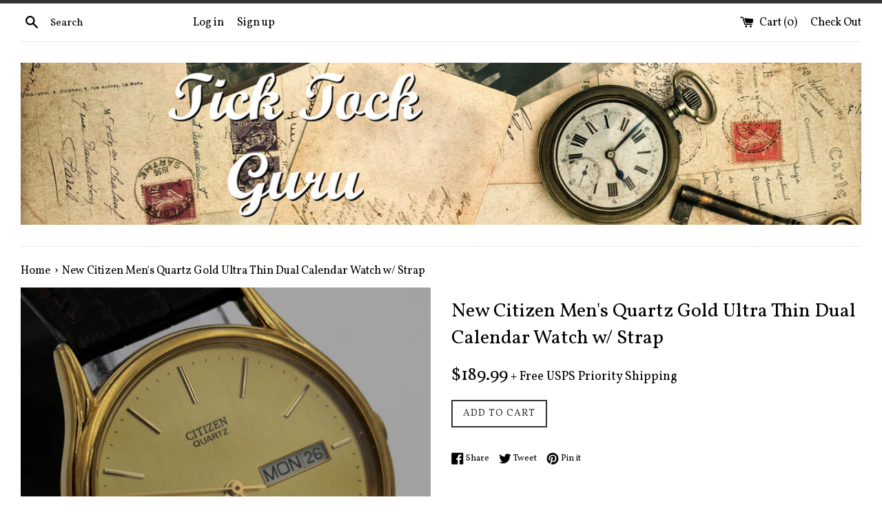

--- FILE ---
content_type: text/html; charset=utf-8
request_url: https://ticktockguru.com/products/109338461
body_size: 20502
content:
<!doctype html>
<!--[if IE 9]> <html class="ie9 supports-no-js" lang="en"> <![endif]-->
<!--[if (gt IE 9)|!(IE)]><!--> <html class="supports-no-js" lang="en"> <!--<![endif]-->
<head>
  
  <meta name="google-site-verification" content="2IUeFVyS_k_p3fuytJCiNqxSzSqTh5LMUYc9K2vIMcw" />
  <meta name="msvalidate.01" content="AB383E5E6A8691822EFBBCB8D8A3874E" />
  <meta name="p:domain_verify" content="dd98cbd8a9443024d96a2e6625459e3b"/>
  <meta charset="utf-8">
  <meta http-equiv="X-UA-Compatible" content="IE=edge,chrome=1">
  <meta name="viewport" content="width=device-width,initial-scale=1">
  <meta name="theme-color" content="">
  <link rel="canonical" href="https://ticktockguru.com/products/109338461">
  

  

  <title>
  Citizen Quartz Wrist Watch &ndash; Ticktock Guru
  </title>

  
    <meta name="description" content="Citizen Men&#39;s Quartz Gold Ultra Thin Dual Calendar Watch 100% AUTHENTIC   This watch is in Brand New condition PLEASE REFER TO THE PICTURES       Add a sophisticated touch to your wardrobe with this Handsome timepiece from Citizen. Watch features include a gold-tone case and Strap, Gold-tone hour markers. Movement: Qua">
  

  <!-- /snippets/social-meta-tags.liquid -->




<meta property="og:site_name" content="Ticktock Guru">
<meta property="og:url" content="https://ticktockguru.com/products/109338461">
<meta property="og:title" content="New Citizen Men's Quartz Gold Ultra Thin Dual Calendar Watch w/ Strap">
<meta property="og:type" content="product">
<meta property="og:description" content="Citizen Men&#39;s Quartz Gold Ultra Thin Dual Calendar Watch 100% AUTHENTIC   This watch is in Brand New condition PLEASE REFER TO THE PICTURES       Add a sophisticated touch to your wardrobe with this Handsome timepiece from Citizen. Watch features include a gold-tone case and Strap, Gold-tone hour markers. Movement: Qua">

  <meta property="og:price:amount" content="189.99">
  <meta property="og:price:currency" content="USD">

<meta property="og:image" content="http://ticktockguru.com/cdn/shop/products/MG_3757_2_1200x1200.JPG?v=1546901033"><meta property="og:image" content="http://ticktockguru.com/cdn/shop/products/MG_3757_1200x1200.JPG?v=1546901033"><meta property="og:image" content="http://ticktockguru.com/cdn/shop/products/MG_3758_1200x1200.JPG?v=1546901033">
<meta property="og:image:secure_url" content="https://ticktockguru.com/cdn/shop/products/MG_3757_2_1200x1200.JPG?v=1546901033"><meta property="og:image:secure_url" content="https://ticktockguru.com/cdn/shop/products/MG_3757_1200x1200.JPG?v=1546901033"><meta property="og:image:secure_url" content="https://ticktockguru.com/cdn/shop/products/MG_3758_1200x1200.JPG?v=1546901033">


<meta name="twitter:card" content="summary_large_image">
<meta name="twitter:title" content="New Citizen Men's Quartz Gold Ultra Thin Dual Calendar Watch w/ Strap">
<meta name="twitter:description" content="Citizen Men&#39;s Quartz Gold Ultra Thin Dual Calendar Watch 100% AUTHENTIC   This watch is in Brand New condition PLEASE REFER TO THE PICTURES       Add a sophisticated touch to your wardrobe with this Handsome timepiece from Citizen. Watch features include a gold-tone case and Strap, Gold-tone hour markers. Movement: Qua">


  <script>
    document.documentElement.className = document.documentElement.className.replace('supports-no-js', 'supports-js');

    var theme = {
      mapStrings: {
        addressError: "Error looking up that address",
        addressNoResults: "No results for that address",
        addressQueryLimit: "You have exceeded the Google API usage limit. Consider upgrading to a \u003ca href=\"https:\/\/developers.google.com\/maps\/premium\/usage-limits\"\u003ePremium Plan\u003c\/a\u003e.",
        authError: "There was a problem authenticating your Google Maps account."
      }
    }
  </script>

  <link href="//ticktockguru.com/cdn/shop/t/4/assets/theme.scss.css?v=149100343414668378391674771064" rel="stylesheet" type="text/css" media="all" />

  <!-- Google Fonts -->
  
    
    
    <link href="//fonts.googleapis.com/css?family=Vollkorn:400,700" rel="stylesheet" type="text/css" media="all" />
  
  
    
  

  <script>window.performance && window.performance.mark && window.performance.mark('shopify.content_for_header.start');</script><meta id="shopify-digital-wallet" name="shopify-digital-wallet" content="/30372304/digital_wallets/dialog">
<link rel="alternate" type="application/json+oembed" href="https://ticktockguru.com/products/109338461.oembed">
<script async="async" src="/checkouts/internal/preloads.js?locale=en-US"></script>
<script id="shopify-features" type="application/json">{"accessToken":"422f16748db63dc3a47cd20e62efbe8f","betas":["rich-media-storefront-analytics"],"domain":"ticktockguru.com","predictiveSearch":true,"shopId":30372304,"locale":"en"}</script>
<script>var Shopify = Shopify || {};
Shopify.shop = "ticktock-guru.myshopify.com";
Shopify.locale = "en";
Shopify.currency = {"active":"USD","rate":"1.0"};
Shopify.country = "US";
Shopify.theme = {"name":"Simple","id":1055686662,"schema_name":"Simple","schema_version":"4.1.0","theme_store_id":578,"role":"main"};
Shopify.theme.handle = "null";
Shopify.theme.style = {"id":null,"handle":null};
Shopify.cdnHost = "ticktockguru.com/cdn";
Shopify.routes = Shopify.routes || {};
Shopify.routes.root = "/";</script>
<script type="module">!function(o){(o.Shopify=o.Shopify||{}).modules=!0}(window);</script>
<script>!function(o){function n(){var o=[];function n(){o.push(Array.prototype.slice.apply(arguments))}return n.q=o,n}var t=o.Shopify=o.Shopify||{};t.loadFeatures=n(),t.autoloadFeatures=n()}(window);</script>
<script id="shop-js-analytics" type="application/json">{"pageType":"product"}</script>
<script defer="defer" async type="module" src="//ticktockguru.com/cdn/shopifycloud/shop-js/modules/v2/client.init-shop-cart-sync_BApSsMSl.en.esm.js"></script>
<script defer="defer" async type="module" src="//ticktockguru.com/cdn/shopifycloud/shop-js/modules/v2/chunk.common_CBoos6YZ.esm.js"></script>
<script type="module">
  await import("//ticktockguru.com/cdn/shopifycloud/shop-js/modules/v2/client.init-shop-cart-sync_BApSsMSl.en.esm.js");
await import("//ticktockguru.com/cdn/shopifycloud/shop-js/modules/v2/chunk.common_CBoos6YZ.esm.js");

  window.Shopify.SignInWithShop?.initShopCartSync?.({"fedCMEnabled":true,"windoidEnabled":true});

</script>
<script id="__st">var __st={"a":30372304,"offset":-21600,"reqid":"65995568-479c-435e-be2a-6182c05c456d-1768916470","pageurl":"ticktockguru.com\/products\/109338461","u":"78c829e60d6f","p":"product","rtyp":"product","rid":143782871046};</script>
<script>window.ShopifyPaypalV4VisibilityTracking = true;</script>
<script id="captcha-bootstrap">!function(){'use strict';const t='contact',e='account',n='new_comment',o=[[t,t],['blogs',n],['comments',n],[t,'customer']],c=[[e,'customer_login'],[e,'guest_login'],[e,'recover_customer_password'],[e,'create_customer']],r=t=>t.map((([t,e])=>`form[action*='/${t}']:not([data-nocaptcha='true']) input[name='form_type'][value='${e}']`)).join(','),a=t=>()=>t?[...document.querySelectorAll(t)].map((t=>t.form)):[];function s(){const t=[...o],e=r(t);return a(e)}const i='password',u='form_key',d=['recaptcha-v3-token','g-recaptcha-response','h-captcha-response',i],f=()=>{try{return window.sessionStorage}catch{return}},m='__shopify_v',_=t=>t.elements[u];function p(t,e,n=!1){try{const o=window.sessionStorage,c=JSON.parse(o.getItem(e)),{data:r}=function(t){const{data:e,action:n}=t;return t[m]||n?{data:e,action:n}:{data:t,action:n}}(c);for(const[e,n]of Object.entries(r))t.elements[e]&&(t.elements[e].value=n);n&&o.removeItem(e)}catch(o){console.error('form repopulation failed',{error:o})}}const l='form_type',E='cptcha';function T(t){t.dataset[E]=!0}const w=window,h=w.document,L='Shopify',v='ce_forms',y='captcha';let A=!1;((t,e)=>{const n=(g='f06e6c50-85a8-45c8-87d0-21a2b65856fe',I='https://cdn.shopify.com/shopifycloud/storefront-forms-hcaptcha/ce_storefront_forms_captcha_hcaptcha.v1.5.2.iife.js',D={infoText:'Protected by hCaptcha',privacyText:'Privacy',termsText:'Terms'},(t,e,n)=>{const o=w[L][v],c=o.bindForm;if(c)return c(t,g,e,D).then(n);var r;o.q.push([[t,g,e,D],n]),r=I,A||(h.body.append(Object.assign(h.createElement('script'),{id:'captcha-provider',async:!0,src:r})),A=!0)});var g,I,D;w[L]=w[L]||{},w[L][v]=w[L][v]||{},w[L][v].q=[],w[L][y]=w[L][y]||{},w[L][y].protect=function(t,e){n(t,void 0,e),T(t)},Object.freeze(w[L][y]),function(t,e,n,w,h,L){const[v,y,A,g]=function(t,e,n){const i=e?o:[],u=t?c:[],d=[...i,...u],f=r(d),m=r(i),_=r(d.filter((([t,e])=>n.includes(e))));return[a(f),a(m),a(_),s()]}(w,h,L),I=t=>{const e=t.target;return e instanceof HTMLFormElement?e:e&&e.form},D=t=>v().includes(t);t.addEventListener('submit',(t=>{const e=I(t);if(!e)return;const n=D(e)&&!e.dataset.hcaptchaBound&&!e.dataset.recaptchaBound,o=_(e),c=g().includes(e)&&(!o||!o.value);(n||c)&&t.preventDefault(),c&&!n&&(function(t){try{if(!f())return;!function(t){const e=f();if(!e)return;const n=_(t);if(!n)return;const o=n.value;o&&e.removeItem(o)}(t);const e=Array.from(Array(32),(()=>Math.random().toString(36)[2])).join('');!function(t,e){_(t)||t.append(Object.assign(document.createElement('input'),{type:'hidden',name:u})),t.elements[u].value=e}(t,e),function(t,e){const n=f();if(!n)return;const o=[...t.querySelectorAll(`input[type='${i}']`)].map((({name:t})=>t)),c=[...d,...o],r={};for(const[a,s]of new FormData(t).entries())c.includes(a)||(r[a]=s);n.setItem(e,JSON.stringify({[m]:1,action:t.action,data:r}))}(t,e)}catch(e){console.error('failed to persist form',e)}}(e),e.submit())}));const S=(t,e)=>{t&&!t.dataset[E]&&(n(t,e.some((e=>e===t))),T(t))};for(const o of['focusin','change'])t.addEventListener(o,(t=>{const e=I(t);D(e)&&S(e,y())}));const B=e.get('form_key'),M=e.get(l),P=B&&M;t.addEventListener('DOMContentLoaded',(()=>{const t=y();if(P)for(const e of t)e.elements[l].value===M&&p(e,B);[...new Set([...A(),...v().filter((t=>'true'===t.dataset.shopifyCaptcha))])].forEach((e=>S(e,t)))}))}(h,new URLSearchParams(w.location.search),n,t,e,['guest_login'])})(!0,!0)}();</script>
<script integrity="sha256-4kQ18oKyAcykRKYeNunJcIwy7WH5gtpwJnB7kiuLZ1E=" data-source-attribution="shopify.loadfeatures" defer="defer" src="//ticktockguru.com/cdn/shopifycloud/storefront/assets/storefront/load_feature-a0a9edcb.js" crossorigin="anonymous"></script>
<script data-source-attribution="shopify.dynamic_checkout.dynamic.init">var Shopify=Shopify||{};Shopify.PaymentButton=Shopify.PaymentButton||{isStorefrontPortableWallets:!0,init:function(){window.Shopify.PaymentButton.init=function(){};var t=document.createElement("script");t.src="https://ticktockguru.com/cdn/shopifycloud/portable-wallets/latest/portable-wallets.en.js",t.type="module",document.head.appendChild(t)}};
</script>
<script data-source-attribution="shopify.dynamic_checkout.buyer_consent">
  function portableWalletsHideBuyerConsent(e){var t=document.getElementById("shopify-buyer-consent"),n=document.getElementById("shopify-subscription-policy-button");t&&n&&(t.classList.add("hidden"),t.setAttribute("aria-hidden","true"),n.removeEventListener("click",e))}function portableWalletsShowBuyerConsent(e){var t=document.getElementById("shopify-buyer-consent"),n=document.getElementById("shopify-subscription-policy-button");t&&n&&(t.classList.remove("hidden"),t.removeAttribute("aria-hidden"),n.addEventListener("click",e))}window.Shopify?.PaymentButton&&(window.Shopify.PaymentButton.hideBuyerConsent=portableWalletsHideBuyerConsent,window.Shopify.PaymentButton.showBuyerConsent=portableWalletsShowBuyerConsent);
</script>
<script data-source-attribution="shopify.dynamic_checkout.cart.bootstrap">document.addEventListener("DOMContentLoaded",(function(){function t(){return document.querySelector("shopify-accelerated-checkout-cart, shopify-accelerated-checkout")}if(t())Shopify.PaymentButton.init();else{new MutationObserver((function(e,n){t()&&(Shopify.PaymentButton.init(),n.disconnect())})).observe(document.body,{childList:!0,subtree:!0})}}));
</script>

<script>window.performance && window.performance.mark && window.performance.mark('shopify.content_for_header.end');</script>

  <script src="//ticktockguru.com/cdn/shop/t/4/assets/jquery-1.11.0.min.js?v=32460426840832490021518493956" type="text/javascript"></script>
  <script src="//ticktockguru.com/cdn/shop/t/4/assets/modernizr.min.js?v=44044439420609591321518493956" type="text/javascript"></script>

  <!--[if (gt IE 9)|!(IE)]><!--><script src="//ticktockguru.com/cdn/shop/t/4/assets/lazysizes.min.js?v=71745035489482760341518493956" async="async"></script><!--<![endif]-->
  <!--[if lte IE 9]><script src="//ticktockguru.com/cdn/shop/t/4/assets/lazysizes.min.js?v=71745035489482760341518493956"></script><![endif]-->

  
<!--Findify script--><script async defer src="//assets.findify.io/ticktock-guru.myshopify.com.min.js"></script><!-- End Findify script-->
  
  <link href="//ticktockguru.com/cdn/shop/t/4/assets/findify-custom-css.scss?v=12" rel="stylesheet" type="text/css" media="all" />
<link href="https://monorail-edge.shopifysvc.com" rel="dns-prefetch">
<script>(function(){if ("sendBeacon" in navigator && "performance" in window) {try {var session_token_from_headers = performance.getEntriesByType('navigation')[0].serverTiming.find(x => x.name == '_s').description;} catch {var session_token_from_headers = undefined;}var session_cookie_matches = document.cookie.match(/_shopify_s=([^;]*)/);var session_token_from_cookie = session_cookie_matches && session_cookie_matches.length === 2 ? session_cookie_matches[1] : "";var session_token = session_token_from_headers || session_token_from_cookie || "";function handle_abandonment_event(e) {var entries = performance.getEntries().filter(function(entry) {return /monorail-edge.shopifysvc.com/.test(entry.name);});if (!window.abandonment_tracked && entries.length === 0) {window.abandonment_tracked = true;var currentMs = Date.now();var navigation_start = performance.timing.navigationStart;var payload = {shop_id: 30372304,url: window.location.href,navigation_start,duration: currentMs - navigation_start,session_token,page_type: "product"};window.navigator.sendBeacon("https://monorail-edge.shopifysvc.com/v1/produce", JSON.stringify({schema_id: "online_store_buyer_site_abandonment/1.1",payload: payload,metadata: {event_created_at_ms: currentMs,event_sent_at_ms: currentMs}}));}}window.addEventListener('pagehide', handle_abandonment_event);}}());</script>
<script id="web-pixels-manager-setup">(function e(e,d,r,n,o){if(void 0===o&&(o={}),!Boolean(null===(a=null===(i=window.Shopify)||void 0===i?void 0:i.analytics)||void 0===a?void 0:a.replayQueue)){var i,a;window.Shopify=window.Shopify||{};var t=window.Shopify;t.analytics=t.analytics||{};var s=t.analytics;s.replayQueue=[],s.publish=function(e,d,r){return s.replayQueue.push([e,d,r]),!0};try{self.performance.mark("wpm:start")}catch(e){}var l=function(){var e={modern:/Edge?\/(1{2}[4-9]|1[2-9]\d|[2-9]\d{2}|\d{4,})\.\d+(\.\d+|)|Firefox\/(1{2}[4-9]|1[2-9]\d|[2-9]\d{2}|\d{4,})\.\d+(\.\d+|)|Chrom(ium|e)\/(9{2}|\d{3,})\.\d+(\.\d+|)|(Maci|X1{2}).+ Version\/(15\.\d+|(1[6-9]|[2-9]\d|\d{3,})\.\d+)([,.]\d+|)( \(\w+\)|)( Mobile\/\w+|) Safari\/|Chrome.+OPR\/(9{2}|\d{3,})\.\d+\.\d+|(CPU[ +]OS|iPhone[ +]OS|CPU[ +]iPhone|CPU IPhone OS|CPU iPad OS)[ +]+(15[._]\d+|(1[6-9]|[2-9]\d|\d{3,})[._]\d+)([._]\d+|)|Android:?[ /-](13[3-9]|1[4-9]\d|[2-9]\d{2}|\d{4,})(\.\d+|)(\.\d+|)|Android.+Firefox\/(13[5-9]|1[4-9]\d|[2-9]\d{2}|\d{4,})\.\d+(\.\d+|)|Android.+Chrom(ium|e)\/(13[3-9]|1[4-9]\d|[2-9]\d{2}|\d{4,})\.\d+(\.\d+|)|SamsungBrowser\/([2-9]\d|\d{3,})\.\d+/,legacy:/Edge?\/(1[6-9]|[2-9]\d|\d{3,})\.\d+(\.\d+|)|Firefox\/(5[4-9]|[6-9]\d|\d{3,})\.\d+(\.\d+|)|Chrom(ium|e)\/(5[1-9]|[6-9]\d|\d{3,})\.\d+(\.\d+|)([\d.]+$|.*Safari\/(?![\d.]+ Edge\/[\d.]+$))|(Maci|X1{2}).+ Version\/(10\.\d+|(1[1-9]|[2-9]\d|\d{3,})\.\d+)([,.]\d+|)( \(\w+\)|)( Mobile\/\w+|) Safari\/|Chrome.+OPR\/(3[89]|[4-9]\d|\d{3,})\.\d+\.\d+|(CPU[ +]OS|iPhone[ +]OS|CPU[ +]iPhone|CPU IPhone OS|CPU iPad OS)[ +]+(10[._]\d+|(1[1-9]|[2-9]\d|\d{3,})[._]\d+)([._]\d+|)|Android:?[ /-](13[3-9]|1[4-9]\d|[2-9]\d{2}|\d{4,})(\.\d+|)(\.\d+|)|Mobile Safari.+OPR\/([89]\d|\d{3,})\.\d+\.\d+|Android.+Firefox\/(13[5-9]|1[4-9]\d|[2-9]\d{2}|\d{4,})\.\d+(\.\d+|)|Android.+Chrom(ium|e)\/(13[3-9]|1[4-9]\d|[2-9]\d{2}|\d{4,})\.\d+(\.\d+|)|Android.+(UC? ?Browser|UCWEB|U3)[ /]?(15\.([5-9]|\d{2,})|(1[6-9]|[2-9]\d|\d{3,})\.\d+)\.\d+|SamsungBrowser\/(5\.\d+|([6-9]|\d{2,})\.\d+)|Android.+MQ{2}Browser\/(14(\.(9|\d{2,})|)|(1[5-9]|[2-9]\d|\d{3,})(\.\d+|))(\.\d+|)|K[Aa][Ii]OS\/(3\.\d+|([4-9]|\d{2,})\.\d+)(\.\d+|)/},d=e.modern,r=e.legacy,n=navigator.userAgent;return n.match(d)?"modern":n.match(r)?"legacy":"unknown"}(),u="modern"===l?"modern":"legacy",c=(null!=n?n:{modern:"",legacy:""})[u],f=function(e){return[e.baseUrl,"/wpm","/b",e.hashVersion,"modern"===e.buildTarget?"m":"l",".js"].join("")}({baseUrl:d,hashVersion:r,buildTarget:u}),m=function(e){var d=e.version,r=e.bundleTarget,n=e.surface,o=e.pageUrl,i=e.monorailEndpoint;return{emit:function(e){var a=e.status,t=e.errorMsg,s=(new Date).getTime(),l=JSON.stringify({metadata:{event_sent_at_ms:s},events:[{schema_id:"web_pixels_manager_load/3.1",payload:{version:d,bundle_target:r,page_url:o,status:a,surface:n,error_msg:t},metadata:{event_created_at_ms:s}}]});if(!i)return console&&console.warn&&console.warn("[Web Pixels Manager] No Monorail endpoint provided, skipping logging."),!1;try{return self.navigator.sendBeacon.bind(self.navigator)(i,l)}catch(e){}var u=new XMLHttpRequest;try{return u.open("POST",i,!0),u.setRequestHeader("Content-Type","text/plain"),u.send(l),!0}catch(e){return console&&console.warn&&console.warn("[Web Pixels Manager] Got an unhandled error while logging to Monorail."),!1}}}}({version:r,bundleTarget:l,surface:e.surface,pageUrl:self.location.href,monorailEndpoint:e.monorailEndpoint});try{o.browserTarget=l,function(e){var d=e.src,r=e.async,n=void 0===r||r,o=e.onload,i=e.onerror,a=e.sri,t=e.scriptDataAttributes,s=void 0===t?{}:t,l=document.createElement("script"),u=document.querySelector("head"),c=document.querySelector("body");if(l.async=n,l.src=d,a&&(l.integrity=a,l.crossOrigin="anonymous"),s)for(var f in s)if(Object.prototype.hasOwnProperty.call(s,f))try{l.dataset[f]=s[f]}catch(e){}if(o&&l.addEventListener("load",o),i&&l.addEventListener("error",i),u)u.appendChild(l);else{if(!c)throw new Error("Did not find a head or body element to append the script");c.appendChild(l)}}({src:f,async:!0,onload:function(){if(!function(){var e,d;return Boolean(null===(d=null===(e=window.Shopify)||void 0===e?void 0:e.analytics)||void 0===d?void 0:d.initialized)}()){var d=window.webPixelsManager.init(e)||void 0;if(d){var r=window.Shopify.analytics;r.replayQueue.forEach((function(e){var r=e[0],n=e[1],o=e[2];d.publishCustomEvent(r,n,o)})),r.replayQueue=[],r.publish=d.publishCustomEvent,r.visitor=d.visitor,r.initialized=!0}}},onerror:function(){return m.emit({status:"failed",errorMsg:"".concat(f," has failed to load")})},sri:function(e){var d=/^sha384-[A-Za-z0-9+/=]+$/;return"string"==typeof e&&d.test(e)}(c)?c:"",scriptDataAttributes:o}),m.emit({status:"loading"})}catch(e){m.emit({status:"failed",errorMsg:(null==e?void 0:e.message)||"Unknown error"})}}})({shopId: 30372304,storefrontBaseUrl: "https://ticktockguru.com",extensionsBaseUrl: "https://extensions.shopifycdn.com/cdn/shopifycloud/web-pixels-manager",monorailEndpoint: "https://monorail-edge.shopifysvc.com/unstable/produce_batch",surface: "storefront-renderer",enabledBetaFlags: ["2dca8a86"],webPixelsConfigList: [{"id":"76382285","eventPayloadVersion":"v1","runtimeContext":"LAX","scriptVersion":"1","type":"CUSTOM","privacyPurposes":["ANALYTICS"],"name":"Google Analytics tag (migrated)"},{"id":"shopify-app-pixel","configuration":"{}","eventPayloadVersion":"v1","runtimeContext":"STRICT","scriptVersion":"0450","apiClientId":"shopify-pixel","type":"APP","privacyPurposes":["ANALYTICS","MARKETING"]},{"id":"shopify-custom-pixel","eventPayloadVersion":"v1","runtimeContext":"LAX","scriptVersion":"0450","apiClientId":"shopify-pixel","type":"CUSTOM","privacyPurposes":["ANALYTICS","MARKETING"]}],isMerchantRequest: false,initData: {"shop":{"name":"Ticktock Guru","paymentSettings":{"currencyCode":"USD"},"myshopifyDomain":"ticktock-guru.myshopify.com","countryCode":"US","storefrontUrl":"https:\/\/ticktockguru.com"},"customer":null,"cart":null,"checkout":null,"productVariants":[{"price":{"amount":189.99,"currencyCode":"USD"},"product":{"title":"New Citizen Men's Quartz Gold Ultra Thin Dual Calendar Watch w\/ Strap","vendor":"Citizen","id":"143782871046","untranslatedTitle":"New Citizen Men's Quartz Gold Ultra Thin Dual Calendar Watch w\/ Strap","url":"\/products\/109338461","type":"Wrist Watch"},"id":"1028609638406","image":{"src":"\/\/ticktockguru.com\/cdn\/shop\/products\/MG_3757_2.JPG?v=1546901033"},"sku":null,"title":"Default Title","untranslatedTitle":"Default Title"}],"purchasingCompany":null},},"https://ticktockguru.com/cdn","fcfee988w5aeb613cpc8e4bc33m6693e112",{"modern":"","legacy":""},{"shopId":"30372304","storefrontBaseUrl":"https:\/\/ticktockguru.com","extensionBaseUrl":"https:\/\/extensions.shopifycdn.com\/cdn\/shopifycloud\/web-pixels-manager","surface":"storefront-renderer","enabledBetaFlags":"[\"2dca8a86\"]","isMerchantRequest":"false","hashVersion":"fcfee988w5aeb613cpc8e4bc33m6693e112","publish":"custom","events":"[[\"page_viewed\",{}],[\"product_viewed\",{\"productVariant\":{\"price\":{\"amount\":189.99,\"currencyCode\":\"USD\"},\"product\":{\"title\":\"New Citizen Men's Quartz Gold Ultra Thin Dual Calendar Watch w\/ Strap\",\"vendor\":\"Citizen\",\"id\":\"143782871046\",\"untranslatedTitle\":\"New Citizen Men's Quartz Gold Ultra Thin Dual Calendar Watch w\/ Strap\",\"url\":\"\/products\/109338461\",\"type\":\"Wrist Watch\"},\"id\":\"1028609638406\",\"image\":{\"src\":\"\/\/ticktockguru.com\/cdn\/shop\/products\/MG_3757_2.JPG?v=1546901033\"},\"sku\":null,\"title\":\"Default Title\",\"untranslatedTitle\":\"Default Title\"}}]]"});</script><script>
  window.ShopifyAnalytics = window.ShopifyAnalytics || {};
  window.ShopifyAnalytics.meta = window.ShopifyAnalytics.meta || {};
  window.ShopifyAnalytics.meta.currency = 'USD';
  var meta = {"product":{"id":143782871046,"gid":"gid:\/\/shopify\/Product\/143782871046","vendor":"Citizen","type":"Wrist Watch","handle":"109338461","variants":[{"id":1028609638406,"price":18999,"name":"New Citizen Men's Quartz Gold Ultra Thin Dual Calendar Watch w\/ Strap","public_title":null,"sku":null}],"remote":false},"page":{"pageType":"product","resourceType":"product","resourceId":143782871046,"requestId":"65995568-479c-435e-be2a-6182c05c456d-1768916470"}};
  for (var attr in meta) {
    window.ShopifyAnalytics.meta[attr] = meta[attr];
  }
</script>
<script class="analytics">
  (function () {
    var customDocumentWrite = function(content) {
      var jquery = null;

      if (window.jQuery) {
        jquery = window.jQuery;
      } else if (window.Checkout && window.Checkout.$) {
        jquery = window.Checkout.$;
      }

      if (jquery) {
        jquery('body').append(content);
      }
    };

    var hasLoggedConversion = function(token) {
      if (token) {
        return document.cookie.indexOf('loggedConversion=' + token) !== -1;
      }
      return false;
    }

    var setCookieIfConversion = function(token) {
      if (token) {
        var twoMonthsFromNow = new Date(Date.now());
        twoMonthsFromNow.setMonth(twoMonthsFromNow.getMonth() + 2);

        document.cookie = 'loggedConversion=' + token + '; expires=' + twoMonthsFromNow;
      }
    }

    var trekkie = window.ShopifyAnalytics.lib = window.trekkie = window.trekkie || [];
    if (trekkie.integrations) {
      return;
    }
    trekkie.methods = [
      'identify',
      'page',
      'ready',
      'track',
      'trackForm',
      'trackLink'
    ];
    trekkie.factory = function(method) {
      return function() {
        var args = Array.prototype.slice.call(arguments);
        args.unshift(method);
        trekkie.push(args);
        return trekkie;
      };
    };
    for (var i = 0; i < trekkie.methods.length; i++) {
      var key = trekkie.methods[i];
      trekkie[key] = trekkie.factory(key);
    }
    trekkie.load = function(config) {
      trekkie.config = config || {};
      trekkie.config.initialDocumentCookie = document.cookie;
      var first = document.getElementsByTagName('script')[0];
      var script = document.createElement('script');
      script.type = 'text/javascript';
      script.onerror = function(e) {
        var scriptFallback = document.createElement('script');
        scriptFallback.type = 'text/javascript';
        scriptFallback.onerror = function(error) {
                var Monorail = {
      produce: function produce(monorailDomain, schemaId, payload) {
        var currentMs = new Date().getTime();
        var event = {
          schema_id: schemaId,
          payload: payload,
          metadata: {
            event_created_at_ms: currentMs,
            event_sent_at_ms: currentMs
          }
        };
        return Monorail.sendRequest("https://" + monorailDomain + "/v1/produce", JSON.stringify(event));
      },
      sendRequest: function sendRequest(endpointUrl, payload) {
        // Try the sendBeacon API
        if (window && window.navigator && typeof window.navigator.sendBeacon === 'function' && typeof window.Blob === 'function' && !Monorail.isIos12()) {
          var blobData = new window.Blob([payload], {
            type: 'text/plain'
          });

          if (window.navigator.sendBeacon(endpointUrl, blobData)) {
            return true;
          } // sendBeacon was not successful

        } // XHR beacon

        var xhr = new XMLHttpRequest();

        try {
          xhr.open('POST', endpointUrl);
          xhr.setRequestHeader('Content-Type', 'text/plain');
          xhr.send(payload);
        } catch (e) {
          console.log(e);
        }

        return false;
      },
      isIos12: function isIos12() {
        return window.navigator.userAgent.lastIndexOf('iPhone; CPU iPhone OS 12_') !== -1 || window.navigator.userAgent.lastIndexOf('iPad; CPU OS 12_') !== -1;
      }
    };
    Monorail.produce('monorail-edge.shopifysvc.com',
      'trekkie_storefront_load_errors/1.1',
      {shop_id: 30372304,
      theme_id: 1055686662,
      app_name: "storefront",
      context_url: window.location.href,
      source_url: "//ticktockguru.com/cdn/s/trekkie.storefront.cd680fe47e6c39ca5d5df5f0a32d569bc48c0f27.min.js"});

        };
        scriptFallback.async = true;
        scriptFallback.src = '//ticktockguru.com/cdn/s/trekkie.storefront.cd680fe47e6c39ca5d5df5f0a32d569bc48c0f27.min.js';
        first.parentNode.insertBefore(scriptFallback, first);
      };
      script.async = true;
      script.src = '//ticktockguru.com/cdn/s/trekkie.storefront.cd680fe47e6c39ca5d5df5f0a32d569bc48c0f27.min.js';
      first.parentNode.insertBefore(script, first);
    };
    trekkie.load(
      {"Trekkie":{"appName":"storefront","development":false,"defaultAttributes":{"shopId":30372304,"isMerchantRequest":null,"themeId":1055686662,"themeCityHash":"18305675575455542915","contentLanguage":"en","currency":"USD","eventMetadataId":"ba7c0a12-078e-4cb8-b11a-43e5a7b3c521"},"isServerSideCookieWritingEnabled":true,"monorailRegion":"shop_domain","enabledBetaFlags":["65f19447"]},"Session Attribution":{},"S2S":{"facebookCapiEnabled":false,"source":"trekkie-storefront-renderer","apiClientId":580111}}
    );

    var loaded = false;
    trekkie.ready(function() {
      if (loaded) return;
      loaded = true;

      window.ShopifyAnalytics.lib = window.trekkie;

      var originalDocumentWrite = document.write;
      document.write = customDocumentWrite;
      try { window.ShopifyAnalytics.merchantGoogleAnalytics.call(this); } catch(error) {};
      document.write = originalDocumentWrite;

      window.ShopifyAnalytics.lib.page(null,{"pageType":"product","resourceType":"product","resourceId":143782871046,"requestId":"65995568-479c-435e-be2a-6182c05c456d-1768916470","shopifyEmitted":true});

      var match = window.location.pathname.match(/checkouts\/(.+)\/(thank_you|post_purchase)/)
      var token = match? match[1]: undefined;
      if (!hasLoggedConversion(token)) {
        setCookieIfConversion(token);
        window.ShopifyAnalytics.lib.track("Viewed Product",{"currency":"USD","variantId":1028609638406,"productId":143782871046,"productGid":"gid:\/\/shopify\/Product\/143782871046","name":"New Citizen Men's Quartz Gold Ultra Thin Dual Calendar Watch w\/ Strap","price":"189.99","sku":null,"brand":"Citizen","variant":null,"category":"Wrist Watch","nonInteraction":true,"remote":false},undefined,undefined,{"shopifyEmitted":true});
      window.ShopifyAnalytics.lib.track("monorail:\/\/trekkie_storefront_viewed_product\/1.1",{"currency":"USD","variantId":1028609638406,"productId":143782871046,"productGid":"gid:\/\/shopify\/Product\/143782871046","name":"New Citizen Men's Quartz Gold Ultra Thin Dual Calendar Watch w\/ Strap","price":"189.99","sku":null,"brand":"Citizen","variant":null,"category":"Wrist Watch","nonInteraction":true,"remote":false,"referer":"https:\/\/ticktockguru.com\/products\/109338461"});
      }
    });


        var eventsListenerScript = document.createElement('script');
        eventsListenerScript.async = true;
        eventsListenerScript.src = "//ticktockguru.com/cdn/shopifycloud/storefront/assets/shop_events_listener-3da45d37.js";
        document.getElementsByTagName('head')[0].appendChild(eventsListenerScript);

})();</script>
  <script>
  if (!window.ga || (window.ga && typeof window.ga !== 'function')) {
    window.ga = function ga() {
      (window.ga.q = window.ga.q || []).push(arguments);
      if (window.Shopify && window.Shopify.analytics && typeof window.Shopify.analytics.publish === 'function') {
        window.Shopify.analytics.publish("ga_stub_called", {}, {sendTo: "google_osp_migration"});
      }
      console.error("Shopify's Google Analytics stub called with:", Array.from(arguments), "\nSee https://help.shopify.com/manual/promoting-marketing/pixels/pixel-migration#google for more information.");
    };
    if (window.Shopify && window.Shopify.analytics && typeof window.Shopify.analytics.publish === 'function') {
      window.Shopify.analytics.publish("ga_stub_initialized", {}, {sendTo: "google_osp_migration"});
    }
  }
</script>
<script
  defer
  src="https://ticktockguru.com/cdn/shopifycloud/perf-kit/shopify-perf-kit-3.0.4.min.js"
  data-application="storefront-renderer"
  data-shop-id="30372304"
  data-render-region="gcp-us-central1"
  data-page-type="product"
  data-theme-instance-id="1055686662"
  data-theme-name="Simple"
  data-theme-version="4.1.0"
  data-monorail-region="shop_domain"
  data-resource-timing-sampling-rate="10"
  data-shs="true"
  data-shs-beacon="true"
  data-shs-export-with-fetch="true"
  data-shs-logs-sample-rate="1"
  data-shs-beacon-endpoint="https://ticktockguru.com/api/collect"
></script>
</head>

<body id="citizen-quartz-wrist-watch" class="template-product">

  <a class="in-page-link visually-hidden skip-link" href="#MainContent">Skip to content</a>

  <div id="shopify-section-header" class="shopify-section"><script>
window.findifyApiRegistry = [{
    hook: 'search.grid',
    mapProps: function(apiData) {
        if (apiData.isMobile || apiData.size.width < 400) {
            return {
                columns: 2
            }
        }
        return {
          columns: 2
        }
    }
}];
  
</script>




  <div class="page-border"></div>





  <style>
    .site-header__logo {
      width: 2000px;
    }
    #HeaderLogoWrapper {
      max-width: 2000px !important;
    }
  </style>


<div class="site-wrapper">
  <div class="top-bar grid">

    <div class="grid__item medium-up--one-fifth small--one-half">
      <div class="top-bar__search">
        <a href="/search" class="medium-up--hide">
          <svg aria-hidden="true" focusable="false" role="presentation" class="icon icon-search" viewBox="0 0 20 20"><path fill="#444" d="M18.64 17.02l-5.31-5.31c.81-1.08 1.26-2.43 1.26-3.87C14.5 4.06 11.44 1 7.75 1S1 4.06 1 7.75s3.06 6.75 6.75 6.75c1.44 0 2.79-.45 3.87-1.26l5.31 5.31c.45.45 1.26.54 1.71.09.45-.36.45-1.17 0-1.62zM3.25 7.75c0-2.52 1.98-4.5 4.5-4.5s4.5 1.98 4.5 4.5-1.98 4.5-4.5 4.5-4.5-1.98-4.5-4.5z"/></svg>
        </a>
        <form action="/search" method="get" class="search-bar small--hide" role="search">
          
          <button type="submit" class="search-bar__submit">
            <svg aria-hidden="true" focusable="false" role="presentation" class="icon icon-search" viewBox="0 0 20 20"><path fill="#444" d="M18.64 17.02l-5.31-5.31c.81-1.08 1.26-2.43 1.26-3.87C14.5 4.06 11.44 1 7.75 1S1 4.06 1 7.75s3.06 6.75 6.75 6.75c1.44 0 2.79-.45 3.87-1.26l5.31 5.31c.45.45 1.26.54 1.71.09.45-.36.45-1.17 0-1.62zM3.25 7.75c0-2.52 1.98-4.5 4.5-4.5s4.5 1.98 4.5 4.5-1.98 4.5-4.5 4.5-4.5-1.98-4.5-4.5z"/></svg>
            <span class="icon__fallback-text">Search</span>
          </button>
          <input type="search" name="q" class="search-bar__input" value="" placeholder="Search" aria-label="Search">
        </form>
      </div>
    </div>

    
      <div class="grid__item medium-up--two-fifths small--hide">
        <span class="customer-links small--hide">
          
            <a href="/account/login" id="customer_login_link">Log in</a>
            <span class="vertical-divider"></span>
            <a href="/account/register" id="customer_register_link">Sign up</a>
          
        </span>
      </div>
    

    <div class="grid__item  medium-up--two-fifths  small--one-half text-right">
      <a href="/cart" class="site-header__cart">
        <svg aria-hidden="true" focusable="false" role="presentation" class="icon icon-cart" viewBox="0 0 20 20"><path fill="#444" d="M18.936 5.564c-.144-.175-.35-.207-.55-.207h-.003L6.774 4.286c-.272 0-.417.089-.491.18-.079.096-.16.263-.094.585l2.016 5.705c.163.407.642.673 1.068.673h8.401c.433 0 .854-.285.941-.725l.484-4.571c.045-.221-.015-.388-.163-.567z"/><path fill="#444" d="M17.107 12.5H7.659L4.98 4.117l-.362-1.059c-.138-.401-.292-.559-.695-.559H.924c-.411 0-.748.303-.748.714s.337.714.748.714h2.413l3.002 9.48c.126.38.295.52.942.52h9.825c.411 0 .748-.303.748-.714s-.336-.714-.748-.714zM10.424 16.23a1.498 1.498 0 1 1-2.997 0 1.498 1.498 0 0 1 2.997 0zM16.853 16.23a1.498 1.498 0 1 1-2.997 0 1.498 1.498 0 0 1 2.997 0z"/></svg>
        <span class="small--hide">
          Cart
          (<span id="CartCount">0</span>)
        </span>
      </a>
      <span class="vertical-divider small--hide"></span>
      <a href="/cart" class="site-header__cart small--hide">
        Check Out
      </a>
    </div>
  </div>

  <hr class="small--hide hr--border">

  <header class="site-header grid medium-up--grid--table" role="banner">
    <div class="grid__item small--text-center">
      <div itemscope itemtype="http://schema.org/Organization">
        

        <style>
  
  
  
    #HeaderLogo {
      max-width: 1497px;
      max-height: 289px;
    }
    #HeaderLogoWrapper {
      max-width: 1497px;
    }
  

  
</style>


        
          <div id="HeaderLogoWrapper" class="supports-js">
            <a href="/" itemprop="url" style="padding-top:19.305277221108884%; display: block;">
              <img id="HeaderLogo"
                   class="lazyload"
                   src="//ticktockguru.com/cdn/shop/files/TTG_Banner_Old_Cropped_150x150.png?v=1614286218"
                   data-src="//ticktockguru.com/cdn/shop/files/TTG_Banner_Old_Cropped_{width}x.png?v=1614286218"
                   data-widths="[180, 360, 540, 720, 900, 1080, 1296, 1512, 1728, 2048]"
                   data-aspectratio="1.0003776435045317"
                   data-sizes="auto"
                   alt="Ticktock Guru"
                   itemprop="logo">
            </a>
          </div>
          <noscript>
            
            <a href="/" itemprop="url">
              <img class="site-header__logo" src="//ticktockguru.com/cdn/shop/files/TTG_Banner_Old_Cropped_2000x.png?v=1614286218"
              srcset="//ticktockguru.com/cdn/shop/files/TTG_Banner_Old_Cropped_2000x.png?v=1614286218 1x, //ticktockguru.com/cdn/shop/files/TTG_Banner_Old_Cropped_2000x@2x.png?v=1614286218 2x"
              alt="Ticktock Guru"
              itemprop="logo">
            </a>
          </noscript>
          
        
      </div>
    </div>
    
  </header>
</div>



<script>
window.findifyApiRegistry = [
    function (api) {
      api.addStyle('https://ticktockguru.com/cdn/shop/t/4/assets/findify-custom-css.scss?v=12');
    }
];
</script></div>

    

  <div class="site-wrapper">

    <div class="grid">

      <div id="shopify-section-sidebar" class="shopify-section"><div data-section-id="sidebar" data-section-type="sidebar-section">

</div>


</div>

      <main class="main-content grid__item id="MainContent" role="main">
        
          <hr class="hr--border-top small--hide">
        
        
          
<nav class="breadcrumb-nav small--text-center" aria-label="You are here">
  <span itemscope itemtype="http://data-vocabulary.org/Breadcrumb">
    <a href="/" itemprop="url" title="Back to the frontpage">
      <span itemprop="title">Home</span>
    </a>
    <span class="breadcrumb-nav__separator" aria-hidden="true">›</span>
  </span>
  
    
    New Citizen Men's Quartz Gold Ultra Thin Dual Calendar Watch w/ Strap
  
</nav>

        
        

<div id="shopify-section-product-template" class="shopify-section"><!-- /templates/product.liquid -->
<div itemscope itemtype="http://schema.org/Product" id="ProductSection" data-section-id="product-template" data-section-type="product-template" data-image-zoom-type="lightbox" data-show-extra-tab="false" data-extra-tab-content="" data-cart-enable-ajax="true" data-enable-history-state="true">

  <meta itemprop="name" content="New Citizen Men's Quartz Gold Ultra Thin Dual Calendar Watch w/ Strap">
  <meta itemprop="url" content="https://ticktockguru.com/products/109338461">
  <meta itemprop="image" content="https://ticktockguru.com/cdn/shop/products/MG_3757_2_grande.JPG?v=1546901033">
  <meta itemprop="sku" content="143782871046">

  
  
<div class="grid product-single">

    <div class="grid__item medium-up--one-half">
      
        
        
<style>
  
  
  @media screen and (min-width: 750px) { 
    #ProductImage-3604536819789 {
      max-width: 720px;
      max-height: 719.7281993204983px;
    }
    #ProductImageWrapper-3604536819789 {
      max-width: 720px;
    }
   } 

  
    
    @media screen and (max-width: 749px) {
      #ProductImage-3604536819789 {
        max-width: 720px;
        max-height: 720px;
      }
      #ProductImageWrapper-3604536819789 {
        max-width: 720px;
      }
    }
  
</style>


        <div id="ProductImageWrapper-3604536819789" class="product-single__featured-image-wrapper supports-js" data-image-id="3604536819789">
          <div class="product-single__photos" data-image-id="3604536819789" style="padding-top:99.96224990562477%;">
            <img id="ProductImage-3604536819789"
                 class="product-single__photo lazyload lightbox"
                 
                 src="//ticktockguru.com/cdn/shop/products/MG_3757_2_200x200.JPG?v=1546901033"
                 data-src="//ticktockguru.com/cdn/shop/products/MG_3757_2_{width}x.JPG?v=1546901033"
                 data-widths="[180, 360, 470, 600, 750, 940, 1080, 1296, 1512, 1728, 2048]"
                 data-aspectratio="1.0003776435045317"
                 data-sizes="auto"
                 alt="New Citizen Men&#39;s Quartz Gold Ultra Thin Dual Calendar Watch w/ Strap">
          </div>
          
        </div>
      
        
        
<style>
  
  
  @media screen and (min-width: 750px) { 
    #ProductImage-3604536852557 {
      max-width: 720px;
      max-height: 720.0px;
    }
    #ProductImageWrapper-3604536852557 {
      max-width: 720px;
    }
   } 

  
    
    @media screen and (max-width: 749px) {
      #ProductImage-3604536852557 {
        max-width: 720px;
        max-height: 720px;
      }
      #ProductImageWrapper-3604536852557 {
        max-width: 720px;
      }
    }
  
</style>


        <div id="ProductImageWrapper-3604536852557" class="product-single__featured-image-wrapper supports-js hidden" data-image-id="3604536852557">
          <div class="product-single__photos" data-image-id="3604536852557" style="padding-top:100.0%;">
            <img id="ProductImage-3604536852557"
                 class="product-single__photo lazyload lazypreload lightbox"
                 
                 src="//ticktockguru.com/cdn/shop/products/MG_3757_200x200.JPG?v=1546901033"
                 data-src="//ticktockguru.com/cdn/shop/products/MG_3757_{width}x.JPG?v=1546901033"
                 data-widths="[180, 360, 470, 600, 750, 940, 1080, 1296, 1512, 1728, 2048]"
                 data-aspectratio="1.0"
                 data-sizes="auto"
                 alt="New Citizen Men&#39;s Quartz Gold Ultra Thin Dual Calendar Watch w/ Strap">
          </div>
          
        </div>
      
        
        
<style>
  
  
  @media screen and (min-width: 750px) { 
    #ProductImage-3604536885325 {
      max-width: 720px;
      max-height: 720.0px;
    }
    #ProductImageWrapper-3604536885325 {
      max-width: 720px;
    }
   } 

  
    
    @media screen and (max-width: 749px) {
      #ProductImage-3604536885325 {
        max-width: 720px;
        max-height: 720px;
      }
      #ProductImageWrapper-3604536885325 {
        max-width: 720px;
      }
    }
  
</style>


        <div id="ProductImageWrapper-3604536885325" class="product-single__featured-image-wrapper supports-js hidden" data-image-id="3604536885325">
          <div class="product-single__photos" data-image-id="3604536885325" style="padding-top:100.0%;">
            <img id="ProductImage-3604536885325"
                 class="product-single__photo lazyload lazypreload lightbox"
                 
                 src="//ticktockguru.com/cdn/shop/products/MG_3758_200x200.JPG?v=1546901033"
                 data-src="//ticktockguru.com/cdn/shop/products/MG_3758_{width}x.JPG?v=1546901033"
                 data-widths="[180, 360, 470, 600, 750, 940, 1080, 1296, 1512, 1728, 2048]"
                 data-aspectratio="1.0"
                 data-sizes="auto"
                 alt="New Citizen Men&#39;s Quartz Gold Ultra Thin Dual Calendar Watch w/ Strap">
          </div>
          
        </div>
      
        
        
<style>
  
  
  @media screen and (min-width: 750px) { 
    #ProductImage-3604536950861 {
      max-width: 720px;
      max-height: 720.0px;
    }
    #ProductImageWrapper-3604536950861 {
      max-width: 720px;
    }
   } 

  
    
    @media screen and (max-width: 749px) {
      #ProductImage-3604536950861 {
        max-width: 720px;
        max-height: 720px;
      }
      #ProductImageWrapper-3604536950861 {
        max-width: 720px;
      }
    }
  
</style>


        <div id="ProductImageWrapper-3604536950861" class="product-single__featured-image-wrapper supports-js hidden" data-image-id="3604536950861">
          <div class="product-single__photos" data-image-id="3604536950861" style="padding-top:100.0%;">
            <img id="ProductImage-3604536950861"
                 class="product-single__photo lazyload lazypreload lightbox"
                 
                 src="//ticktockguru.com/cdn/shop/products/MG_3759_200x200.JPG?v=1546901033"
                 data-src="//ticktockguru.com/cdn/shop/products/MG_3759_{width}x.JPG?v=1546901033"
                 data-widths="[180, 360, 470, 600, 750, 940, 1080, 1296, 1512, 1728, 2048]"
                 data-aspectratio="1.0"
                 data-sizes="auto"
                 alt="New Citizen Men&#39;s Quartz Gold Ultra Thin Dual Calendar Watch w/ Strap">
          </div>
          
        </div>
      
        
        
<style>
  
  
  @media screen and (min-width: 750px) { 
    #ProductImage-3604537114701 {
      max-width: 720px;
      max-height: 720.0px;
    }
    #ProductImageWrapper-3604537114701 {
      max-width: 720px;
    }
   } 

  
    
    @media screen and (max-width: 749px) {
      #ProductImage-3604537114701 {
        max-width: 720px;
        max-height: 720px;
      }
      #ProductImageWrapper-3604537114701 {
        max-width: 720px;
      }
    }
  
</style>


        <div id="ProductImageWrapper-3604537114701" class="product-single__featured-image-wrapper supports-js hidden" data-image-id="3604537114701">
          <div class="product-single__photos" data-image-id="3604537114701" style="padding-top:100.0%;">
            <img id="ProductImage-3604537114701"
                 class="product-single__photo lazyload lazypreload lightbox"
                 
                 src="//ticktockguru.com/cdn/shop/products/MG_3760_200x200.JPG?v=1546901033"
                 data-src="//ticktockguru.com/cdn/shop/products/MG_3760_{width}x.JPG?v=1546901033"
                 data-widths="[180, 360, 470, 600, 750, 940, 1080, 1296, 1512, 1728, 2048]"
                 data-aspectratio="1.0"
                 data-sizes="auto"
                 alt="New Citizen Men&#39;s Quartz Gold Ultra Thin Dual Calendar Watch w/ Strap">
          </div>
          
        </div>
      
        
        
<style>
  
  
  @media screen and (min-width: 750px) { 
    #ProductImage-3604537147469 {
      max-width: 720px;
      max-height: 720.0px;
    }
    #ProductImageWrapper-3604537147469 {
      max-width: 720px;
    }
   } 

  
    
    @media screen and (max-width: 749px) {
      #ProductImage-3604537147469 {
        max-width: 720px;
        max-height: 720px;
      }
      #ProductImageWrapper-3604537147469 {
        max-width: 720px;
      }
    }
  
</style>


        <div id="ProductImageWrapper-3604537147469" class="product-single__featured-image-wrapper supports-js hidden" data-image-id="3604537147469">
          <div class="product-single__photos" data-image-id="3604537147469" style="padding-top:100.0%;">
            <img id="ProductImage-3604537147469"
                 class="product-single__photo lazyload lazypreload lightbox"
                 
                 src="//ticktockguru.com/cdn/shop/products/MG_3761_200x200.JPG?v=1546901033"
                 data-src="//ticktockguru.com/cdn/shop/products/MG_3761_{width}x.JPG?v=1546901033"
                 data-widths="[180, 360, 470, 600, 750, 940, 1080, 1296, 1512, 1728, 2048]"
                 data-aspectratio="1.0"
                 data-sizes="auto"
                 alt="New Citizen Men&#39;s Quartz Gold Ultra Thin Dual Calendar Watch w/ Strap">
          </div>
          
        </div>
      
        
        
<style>
  
  
  @media screen and (min-width: 750px) { 
    #ProductImage-3604537180237 {
      max-width: 720px;
      max-height: 720.0px;
    }
    #ProductImageWrapper-3604537180237 {
      max-width: 720px;
    }
   } 

  
    
    @media screen and (max-width: 749px) {
      #ProductImage-3604537180237 {
        max-width: 720px;
        max-height: 720px;
      }
      #ProductImageWrapper-3604537180237 {
        max-width: 720px;
      }
    }
  
</style>


        <div id="ProductImageWrapper-3604537180237" class="product-single__featured-image-wrapper supports-js hidden" data-image-id="3604537180237">
          <div class="product-single__photos" data-image-id="3604537180237" style="padding-top:100.0%;">
            <img id="ProductImage-3604537180237"
                 class="product-single__photo lazyload lazypreload lightbox"
                 
                 src="//ticktockguru.com/cdn/shop/products/MG_3762_200x200.JPG?v=1546901033"
                 data-src="//ticktockguru.com/cdn/shop/products/MG_3762_{width}x.JPG?v=1546901033"
                 data-widths="[180, 360, 470, 600, 750, 940, 1080, 1296, 1512, 1728, 2048]"
                 data-aspectratio="1.0"
                 data-sizes="auto"
                 alt="New Citizen Men&#39;s Quartz Gold Ultra Thin Dual Calendar Watch w/ Strap">
          </div>
          
        </div>
      

      <noscript>
        <img src="//ticktockguru.com/cdn/shop/products/MG_3757_2_grande.JPG?v=1546901033" alt="New Citizen Men&#39;s Quartz Gold Ultra Thin Dual Calendar Watch w/ Strap">
      </noscript>

      
        <ul class="product-single__thumbnails grid grid--uniform" id="ProductThumbs">

          

          
            <li class="grid__item small--one-third medium-up--one-third">
              <a href="//ticktockguru.com/cdn/shop/products/MG_3757_2_grande.JPG?v=1546901033" class="product-single__thumbnail" data-image-id="3604536819789">
                <img src="//ticktockguru.com/cdn/shop/products/MG_3757_2_compact.JPG?v=1546901033" alt="New Citizen Men&#39;s Quartz Gold Ultra Thin Dual Calendar Watch w/ Strap">
              </a>
            </li>
          
            <li class="grid__item small--one-third medium-up--one-third">
              <a href="//ticktockguru.com/cdn/shop/products/MG_3757_grande.JPG?v=1546901033" class="product-single__thumbnail" data-image-id="3604536852557">
                <img src="//ticktockguru.com/cdn/shop/products/MG_3757_compact.JPG?v=1546901033" alt="New Citizen Men&#39;s Quartz Gold Ultra Thin Dual Calendar Watch w/ Strap">
              </a>
            </li>
          
            <li class="grid__item small--one-third medium-up--one-third">
              <a href="//ticktockguru.com/cdn/shop/products/MG_3758_grande.JPG?v=1546901033" class="product-single__thumbnail" data-image-id="3604536885325">
                <img src="//ticktockguru.com/cdn/shop/products/MG_3758_compact.JPG?v=1546901033" alt="New Citizen Men&#39;s Quartz Gold Ultra Thin Dual Calendar Watch w/ Strap">
              </a>
            </li>
          
            <li class="grid__item small--one-third medium-up--one-third">
              <a href="//ticktockguru.com/cdn/shop/products/MG_3759_grande.JPG?v=1546901033" class="product-single__thumbnail" data-image-id="3604536950861">
                <img src="//ticktockguru.com/cdn/shop/products/MG_3759_compact.JPG?v=1546901033" alt="New Citizen Men&#39;s Quartz Gold Ultra Thin Dual Calendar Watch w/ Strap">
              </a>
            </li>
          
            <li class="grid__item small--one-third medium-up--one-third">
              <a href="//ticktockguru.com/cdn/shop/products/MG_3760_grande.JPG?v=1546901033" class="product-single__thumbnail" data-image-id="3604537114701">
                <img src="//ticktockguru.com/cdn/shop/products/MG_3760_compact.JPG?v=1546901033" alt="New Citizen Men&#39;s Quartz Gold Ultra Thin Dual Calendar Watch w/ Strap">
              </a>
            </li>
          
            <li class="grid__item small--one-third medium-up--one-third">
              <a href="//ticktockguru.com/cdn/shop/products/MG_3761_grande.JPG?v=1546901033" class="product-single__thumbnail" data-image-id="3604537147469">
                <img src="//ticktockguru.com/cdn/shop/products/MG_3761_compact.JPG?v=1546901033" alt="New Citizen Men&#39;s Quartz Gold Ultra Thin Dual Calendar Watch w/ Strap">
              </a>
            </li>
          
            <li class="grid__item small--one-third medium-up--one-third">
              <a href="//ticktockguru.com/cdn/shop/products/MG_3762_grande.JPG?v=1546901033" class="product-single__thumbnail" data-image-id="3604537180237">
                <img src="//ticktockguru.com/cdn/shop/products/MG_3762_compact.JPG?v=1546901033" alt="New Citizen Men&#39;s Quartz Gold Ultra Thin Dual Calendar Watch w/ Strap">
              </a>
            </li>
          

        </ul>
      

      
        <ul class="gallery hidden">
          
            <li data-image-id="3604536819789" class="gallery__item" data-mfp-src="//ticktockguru.com/cdn/shop/products/MG_3757_2_2048x2048.JPG?v=1546901033"></li>
          
            <li data-image-id="3604536852557" class="gallery__item" data-mfp-src="//ticktockguru.com/cdn/shop/products/MG_3757_2048x2048.JPG?v=1546901033"></li>
          
            <li data-image-id="3604536885325" class="gallery__item" data-mfp-src="//ticktockguru.com/cdn/shop/products/MG_3758_2048x2048.JPG?v=1546901033"></li>
          
            <li data-image-id="3604536950861" class="gallery__item" data-mfp-src="//ticktockguru.com/cdn/shop/products/MG_3759_2048x2048.JPG?v=1546901033"></li>
          
            <li data-image-id="3604537114701" class="gallery__item" data-mfp-src="//ticktockguru.com/cdn/shop/products/MG_3760_2048x2048.JPG?v=1546901033"></li>
          
            <li data-image-id="3604537147469" class="gallery__item" data-mfp-src="//ticktockguru.com/cdn/shop/products/MG_3761_2048x2048.JPG?v=1546901033"></li>
          
            <li data-image-id="3604537180237" class="gallery__item" data-mfp-src="//ticktockguru.com/cdn/shop/products/MG_3762_2048x2048.JPG?v=1546901033"></li>
          
        </ul>
      
    </div>

    <div class="grid__item medium-up--one-half">
      <div class="product-single__meta small--text-center">
        <h1 class="product-single__title" itemprop="name">New Citizen Men's Quartz Gold Ultra Thin Dual Calendar Watch w/ Strap</h1>

        

        <div itemprop="offers" itemscope itemtype="http://schema.org/Offer">
          <meta itemprop="priceCurrency" content="USD">
          
          <meta itemprop="itemCondition" itemtype="http://schema.org/OfferItemCondition" content="http://schema.org/UsedCondition" />

          <link itemprop="availability" href="http://schema.org/InStock">

          <p class="product-single__prices">
            
              <span class="visually-hidden">Regular price</span>
            
            <span id="ProductPrice" class="product-single__price" itemprop="price" content="189.99">
              $189.99
            </span>
            
             <span> + Free USPS Priority Shipping </span>
           	

            
          </p>

          <form action="/cart/add" method="post" enctype="multipart/form-data" class="product-form">
            <select name="id" id="ProductSelect-product-template" class="product-single__variants">
              
                
                  <option  selected="selected"  data-sku="" value="1028609638406">Default Title - $189.99 USD</option>
                
              
            </select>

            

            <div class="product-single__cart-submit-wrapper">
              <button type="submit" name="add" id="AddToCart" class="btn product-single__cart-submit btn--secondary">
                <span id="AddToCartText">Add to Cart</span>
              </button>
            </div>

          </form>
		

        </div>

        

        
        
          <!-- /snippets/social-sharing.liquid -->
<div class="social-sharing" data-permalink="">
  
    <a target="_blank" href="//www.facebook.com/sharer.php?u=https://ticktockguru.com/products/109338461" class="social-sharing__link" title="Share on Facebook">
      <svg aria-hidden="true" focusable="false" role="presentation" class="icon icon-facebook" viewBox="0 0 20 20"><path fill="#444" d="M18.05.811q.439 0 .744.305t.305.744v16.637q0 .439-.305.744t-.744.305h-4.732v-7.221h2.415l.342-2.854h-2.757v-1.83q0-.659.293-1t1.073-.342h1.488V3.762q-.976-.098-2.171-.098-1.634 0-2.635.964t-1 2.72V9.47H7.951v2.854h2.415v7.221H1.413q-.439 0-.744-.305t-.305-.744V1.859q0-.439.305-.744T1.413.81H18.05z"/></svg>
      <span aria-hidden="true">Share</span>
      <span class="visually-hidden">Share on Facebook</span>
    </a>
  

  
    <a target="_blank" href="//twitter.com/share?text=New%20Citizen%20Men's%20Quartz%20Gold%20Ultra%20Thin%20Dual%20Calendar%20Watch%20w/%20Strap&amp;url=https://ticktockguru.com/products/109338461" class="social-sharing__link" title="Tweet on Twitter">
      <svg aria-hidden="true" focusable="false" role="presentation" class="icon icon-twitter" viewBox="0 0 20 20"><path fill="#444" d="M19.551 4.208q-.815 1.202-1.956 2.038 0 .082.02.255t.02.255q0 1.589-.469 3.179t-1.426 3.036-2.272 2.567-3.158 1.793-3.963.672q-3.301 0-6.031-1.773.571.041.937.041 2.751 0 4.911-1.671-1.284-.02-2.292-.784T2.456 11.85q.346.082.754.082.55 0 1.039-.163-1.365-.285-2.262-1.365T1.09 7.918v-.041q.774.408 1.773.448-.795-.53-1.263-1.396t-.469-1.864q0-1.019.509-1.997 1.487 1.854 3.596 2.924T9.81 7.184q-.143-.509-.143-.897 0-1.63 1.161-2.781t2.832-1.151q.815 0 1.569.326t1.284.917q1.345-.265 2.506-.958-.428 1.386-1.732 2.18 1.243-.163 2.262-.611z"/></svg>
      <span aria-hidden="true">Tweet</span>
      <span class="visually-hidden">Tweet on Twitter</span>
    </a>
  

  
    <a target="_blank" href="//pinterest.com/pin/create/button/?url=https://ticktockguru.com/products/109338461&amp;media=//ticktockguru.com/cdn/shop/products/MG_3757_2_1024x1024.JPG?v=1546901033&amp;description=New%20Citizen%20Men's%20Quartz%20Gold%20Ultra%20Thin%20Dual%20Calendar%20Watch%20w/%20Strap" class="social-sharing__link" title="Pin on Pinterest">
      <svg aria-hidden="true" focusable="false" role="presentation" class="icon icon-pinterest" viewBox="0 0 20 20"><path fill="#444" d="M9.958.811q1.903 0 3.635.744t2.988 2 2 2.988.744 3.635q0 2.537-1.256 4.696t-3.415 3.415-4.696 1.256q-1.39 0-2.659-.366.707-1.147.951-2.025l.659-2.561q.244.463.903.817t1.39.354q1.464 0 2.622-.842t1.793-2.305.634-3.293q0-2.171-1.671-3.769t-4.257-1.598q-1.586 0-2.903.537T5.298 5.897 4.066 7.775t-.427 2.037q0 1.268.476 2.22t1.427 1.342q.171.073.293.012t.171-.232q.171-.61.195-.756.098-.268-.122-.512-.634-.707-.634-1.83 0-1.854 1.281-3.183t3.354-1.329q1.83 0 2.854 1t1.025 2.61q0 1.342-.366 2.476t-1.049 1.817-1.561.683q-.732 0-1.195-.537t-.293-1.269q.098-.342.256-.878t.268-.915.207-.817.098-.732q0-.61-.317-1t-.927-.39q-.756 0-1.269.695t-.512 1.744q0 .39.061.756t.134.537l.073.171q-1 4.342-1.22 5.098-.195.927-.146 2.171-2.513-1.122-4.062-3.44T.59 10.177q0-3.879 2.744-6.623T9.957.81z"/></svg>
      <span aria-hidden="true">Pin it</span>
      <span class="visually-hidden">Pin on Pinterest</span>
    </a>
  
</div>

        
        
      </div>
    </div>

  </div>

  
  	

  
    
      <div class="product-single__description rte" itemprop="description">
        <p align="center"><span style="font-size: 24pt;"><strong><em><em><em><span><em><span>Citizen Men's Quartz Gold Ultra Thin Dual Calendar Watch </span></em></span></em></em></em></strong></span></p>
<p align="center"><span style="font-family: Georgia; font-size: 18pt;">100% AUTHENTIC </span></p>
<p align="center"> </p>
<p align="center"><span style="font-family: Georgia; font-size: 18pt;">This watch is in Brand New condition</span></p>
<p align="center"><span style="font-family: Georgia; font-size: 18pt;">PLEASE REFER TO THE PICTURES</span></p>
<p align="center"> </p>
<p align="center"> </p>
<p> </p>
<p><span style="font-family: Georgia; font-size: 14pt;"><em>Add a sophisticated touch to your wardrobe with this Handsome timepiece from Citizen. </em></span></p>
<p><span style="font-family: Georgia; font-size: 14pt;"><em>Watch features include a gold-tone case and Strap, Gold-tone hour markers. </em></span></p>
<p><span style="font-family: Georgia; font-size: 14pt;"><em>Movement: Quartz</em></span></p>
<p><span style="font-family: Georgia; font-size: 14pt;"><em>Dimensions: 33.5mm without crown; 35mm with crown; 42mm from lug to lug</em></span></p>
<p><span style="font-family: Georgia; font-size: 14pt;"><em>Watch runs .</em></span></p>
<p><span style="font-family: Georgia; font-size: 14pt;"><em>Watch comes without box and papers</em></span></p>
      </div>
    
  

  	
  

  





  <section class="related-products">
    <hr>
    <h2 class="section-header__title h3">You might also like</h2>
    <div class="grid grid--uniform">
      
      
      
        
          
            










<div class="product grid__item medium-up--one-third small--one-half slide-up-animation animated" role="listitem">
  
    <div class="supports-js" style="max-width: 600px; margin: 0 auto;">
      <a href="/collections/watches/products/104861243" class="product__image-wrapper" style="padding-top:100.0%;" title="1950s Lord Elgin Men&#39;s Solid 10K Gold 25Jewels Spider Web Dial Watch">
        <img class="product__image lazyload"
             src="//ticktockguru.com/cdn/shop/products/IMG_5169_2_150x150.JPG?v=1546837821"
             data-src="//ticktockguru.com/cdn/shop/products/IMG_5169_2_{width}x.JPG?v=1546837821"
             data-widths="[180, 360, 540, 720, 900, 1080, 1296, 1512, 1728, 2048]"
             data-aspectratio="1.0"
             data-sizes="auto"
             alt="1950s Lord Elgin Men&#39;s Solid 10K Gold 25Jewels Spider Web Dial Watch"
             style="max-width: 600px; max-height: 600px;">
      </a>
    </div>
  

  <noscript>
    <a href="/collections/watches/products/104861243" class="product__image-wrapper" title="1950s Lord Elgin Men&#39;s Solid 10K Gold 25Jewels Spider Web Dial Watch">
      <img src="//ticktockguru.com/cdn/shop/products/IMG_5169_2_grande.JPG?v=1546837821" alt="1950s Lord Elgin Men&#39;s Solid 10K Gold 25Jewels Spider Web Dial Watch">
    </a>
  </noscript>

  <div class="product__title text-center">
    <a href="/collections/watches/products/104861243">1950s Lord Elgin Men's Solid 10K Gold 25Jewels Spider Web Dial Watch</a>
  </div>

  

  <div class="product__prices text-center">
    

      <span class="product__price">
        
          <span class="visually-hidden">Regular price</span>
          $775.00
        
      </span>

    

    

    

    

    
      — <strong class="sold-out-text">Sold Out</strong>
    

  </div>
</div>

          
        
      
        
          
            










<div class="product grid__item medium-up--one-third small--one-half slide-up-animation animated" role="listitem">
  
    <div class="supports-js" style="max-width: 600px; margin: 0 auto;">
      <a href="/collections/watches/products/105593857" class="product__image-wrapper" style="padding-top:100.0%;" title="1900s Marlboro Men&#39;s Gold Swiss Made 7Jwl Watch w/ Swiss Made Strap">
        <img class="product__image lazyload"
             src="//ticktockguru.com/cdn/shop/products/MG_0930_2_150x150.JPG?v=1546838258"
             data-src="//ticktockguru.com/cdn/shop/products/MG_0930_2_{width}x.JPG?v=1546838258"
             data-widths="[180, 360, 540, 720, 900, 1080, 1296, 1512, 1728, 2048]"
             data-aspectratio="1.0"
             data-sizes="auto"
             alt="1900s Marlboro Men&#39;s Gold Swiss Made 7Jwl Watch w/ Swiss Made Strap"
             style="max-width: 600px; max-height: 600px;">
      </a>
    </div>
  

  <noscript>
    <a href="/collections/watches/products/105593857" class="product__image-wrapper" title="1900s Marlboro Men&#39;s Gold Swiss Made 7Jwl Watch w/ Swiss Made Strap">
      <img src="//ticktockguru.com/cdn/shop/products/MG_0930_2_grande.JPG?v=1546838258" alt="1900s Marlboro Men&#39;s Gold Swiss Made 7Jwl Watch w/ Swiss Made Strap">
    </a>
  </noscript>

  <div class="product__title text-center">
    <a href="/collections/watches/products/105593857">1900s Marlboro Men's Gold Swiss Made 7Jwl Watch w/ Swiss Made Strap</a>
  </div>

  

  <div class="product__prices text-center">
    

      <span class="product__price">
        
          <span class="visually-hidden">Regular price</span>
          $750.00
        
      </span>

    

    

    

    

    

  </div>
</div>

          
        
      
        
          
            










<div class="product grid__item medium-up--one-third small--one-half slide-up-animation animated" role="listitem">
  
    <div class="supports-js" style="max-width: 600px; margin: 0 auto;">
      <a href="/collections/watches/products/75036271" class="product__image-wrapper" style="padding-top:99.96900185988841%;" title="WWII Marda Mens Swiss Automatic Bidynator 17Jwl Pointer Calendar Moonphase Gold Watch">
        <img class="product__image lazyload"
             src="//ticktockguru.com/cdn/shop/products/IMG_7292_2_150x150.JPG?v=1546836865"
             data-src="//ticktockguru.com/cdn/shop/products/IMG_7292_2_{width}x.JPG?v=1546836865"
             data-widths="[180, 360, 540, 720, 900, 1080, 1296, 1512, 1728, 2048]"
             data-aspectratio="1.0003100775193798"
             data-sizes="auto"
             alt="WWII Marda Mens Swiss Automatic Bidynator 17Jwl Pointer Calendar Moonphase Gold Watch"
             style="max-width: 600px; max-height: 600px;">
      </a>
    </div>
  

  <noscript>
    <a href="/collections/watches/products/75036271" class="product__image-wrapper" title="WWII Marda Mens Swiss Automatic Bidynator 17Jwl Pointer Calendar Moonphase Gold Watch">
      <img src="//ticktockguru.com/cdn/shop/products/IMG_7292_2_grande.JPG?v=1546836865" alt="WWII Marda Mens Swiss Automatic Bidynator 17Jwl Pointer Calendar Moonphase Gold Watch">
    </a>
  </noscript>

  <div class="product__title text-center">
    <a href="/collections/watches/products/75036271">WWII Marda Mens Swiss Automatic Bidynator 17Jwl Pointer Calendar Moonphase Gold Watch</a>
  </div>

  

  <div class="product__prices text-center">
    

      <span class="product__price">
        
          <span class="visually-hidden">Regular price</span>
          $950.00
        
      </span>

    

    

    

    

    
      — <strong class="sold-out-text">Sold Out</strong>
    

  </div>
</div>

          
        
      
        
          
        
      
    </div>
  </section>


</div>


  <script type="application/json" id="ProductJson-product-template">
    {"id":143782871046,"title":"New Citizen Men's Quartz Gold Ultra Thin Dual Calendar Watch w\/ Strap","handle":"109338461","description":"\u003cp align=\"center\"\u003e\u003cspan style=\"font-size: 24pt;\"\u003e\u003cstrong\u003e\u003cem\u003e\u003cem\u003e\u003cem\u003e\u003cspan\u003e\u003cem\u003e\u003cspan\u003eCitizen Men's Quartz Gold Ultra Thin Dual Calendar Watch \u003c\/span\u003e\u003c\/em\u003e\u003c\/span\u003e\u003c\/em\u003e\u003c\/em\u003e\u003c\/em\u003e\u003c\/strong\u003e\u003c\/span\u003e\u003c\/p\u003e\n\u003cp align=\"center\"\u003e\u003cspan style=\"font-family: Georgia; font-size: 18pt;\"\u003e100% AUTHENTIC \u003c\/span\u003e\u003c\/p\u003e\n\u003cp align=\"center\"\u003e \u003c\/p\u003e\n\u003cp align=\"center\"\u003e\u003cspan style=\"font-family: Georgia; font-size: 18pt;\"\u003eThis watch is in Brand New condition\u003c\/span\u003e\u003c\/p\u003e\n\u003cp align=\"center\"\u003e\u003cspan style=\"font-family: Georgia; font-size: 18pt;\"\u003ePLEASE REFER TO THE PICTURES\u003c\/span\u003e\u003c\/p\u003e\n\u003cp align=\"center\"\u003e \u003c\/p\u003e\n\u003cp align=\"center\"\u003e \u003c\/p\u003e\n\u003cp\u003e \u003c\/p\u003e\n\u003cp\u003e\u003cspan style=\"font-family: Georgia; font-size: 14pt;\"\u003e\u003cem\u003eAdd a sophisticated touch to your wardrobe with this Handsome timepiece from Citizen. \u003c\/em\u003e\u003c\/span\u003e\u003c\/p\u003e\n\u003cp\u003e\u003cspan style=\"font-family: Georgia; font-size: 14pt;\"\u003e\u003cem\u003eWatch features include a gold-tone case and Strap, Gold-tone hour markers. \u003c\/em\u003e\u003c\/span\u003e\u003c\/p\u003e\n\u003cp\u003e\u003cspan style=\"font-family: Georgia; font-size: 14pt;\"\u003e\u003cem\u003eMovement: Quartz\u003c\/em\u003e\u003c\/span\u003e\u003c\/p\u003e\n\u003cp\u003e\u003cspan style=\"font-family: Georgia; font-size: 14pt;\"\u003e\u003cem\u003eDimensions: 33.5mm without crown; 35mm with crown; 42mm from lug to lug\u003c\/em\u003e\u003c\/span\u003e\u003c\/p\u003e\n\u003cp\u003e\u003cspan style=\"font-family: Georgia; font-size: 14pt;\"\u003e\u003cem\u003eWatch runs .\u003c\/em\u003e\u003c\/span\u003e\u003c\/p\u003e\n\u003cp\u003e\u003cspan style=\"font-family: Georgia; font-size: 14pt;\"\u003e\u003cem\u003eWatch comes without box and papers\u003c\/em\u003e\u003c\/span\u003e\u003c\/p\u003e","published_at":"2018-02-12T19:25:17-06:00","created_at":"2018-02-12T19:25:17-06:00","vendor":"Citizen","type":"Wrist Watch","tags":["male","Quartz","Wrist Watch"],"price":18999,"price_min":18999,"price_max":18999,"available":true,"price_varies":false,"compare_at_price":null,"compare_at_price_min":0,"compare_at_price_max":0,"compare_at_price_varies":false,"variants":[{"id":1028609638406,"title":"Default Title","option1":"Default Title","option2":null,"option3":null,"sku":null,"requires_shipping":true,"taxable":true,"featured_image":null,"available":true,"name":"New Citizen Men's Quartz Gold Ultra Thin Dual Calendar Watch w\/ Strap","public_title":null,"options":["Default Title"],"price":18999,"weight":0,"compare_at_price":null,"inventory_management":"shopify","barcode":null,"requires_selling_plan":false,"selling_plan_allocations":[]}],"images":["\/\/ticktockguru.com\/cdn\/shop\/products\/MG_3757_2.JPG?v=1546901033","\/\/ticktockguru.com\/cdn\/shop\/products\/MG_3757.JPG?v=1546901033","\/\/ticktockguru.com\/cdn\/shop\/products\/MG_3758.JPG?v=1546901033","\/\/ticktockguru.com\/cdn\/shop\/products\/MG_3759.JPG?v=1546901033","\/\/ticktockguru.com\/cdn\/shop\/products\/MG_3760.JPG?v=1546901033","\/\/ticktockguru.com\/cdn\/shop\/products\/MG_3761.JPG?v=1546901033","\/\/ticktockguru.com\/cdn\/shop\/products\/MG_3762.JPG?v=1546901033"],"featured_image":"\/\/ticktockguru.com\/cdn\/shop\/products\/MG_3757_2.JPG?v=1546901033","options":["Title"],"media":[{"alt":null,"id":926655283277,"position":1,"preview_image":{"aspect_ratio":1.0,"height":2648,"width":2649,"src":"\/\/ticktockguru.com\/cdn\/shop\/products\/MG_3757_2.JPG?v=1546901033"},"aspect_ratio":1.0,"height":2648,"media_type":"image","src":"\/\/ticktockguru.com\/cdn\/shop\/products\/MG_3757_2.JPG?v=1546901033","width":2649},{"alt":null,"id":926655316045,"position":2,"preview_image":{"aspect_ratio":1.0,"height":3648,"width":3648,"src":"\/\/ticktockguru.com\/cdn\/shop\/products\/MG_3757.JPG?v=1546901033"},"aspect_ratio":1.0,"height":3648,"media_type":"image","src":"\/\/ticktockguru.com\/cdn\/shop\/products\/MG_3757.JPG?v=1546901033","width":3648},{"alt":null,"id":926655348813,"position":3,"preview_image":{"aspect_ratio":1.0,"height":3648,"width":3648,"src":"\/\/ticktockguru.com\/cdn\/shop\/products\/MG_3758.JPG?v=1546901033"},"aspect_ratio":1.0,"height":3648,"media_type":"image","src":"\/\/ticktockguru.com\/cdn\/shop\/products\/MG_3758.JPG?v=1546901033","width":3648},{"alt":null,"id":926655381581,"position":4,"preview_image":{"aspect_ratio":1.0,"height":3648,"width":3648,"src":"\/\/ticktockguru.com\/cdn\/shop\/products\/MG_3759.JPG?v=1546901033"},"aspect_ratio":1.0,"height":3648,"media_type":"image","src":"\/\/ticktockguru.com\/cdn\/shop\/products\/MG_3759.JPG?v=1546901033","width":3648},{"alt":null,"id":926655414349,"position":5,"preview_image":{"aspect_ratio":1.0,"height":3648,"width":3648,"src":"\/\/ticktockguru.com\/cdn\/shop\/products\/MG_3760.JPG?v=1546901033"},"aspect_ratio":1.0,"height":3648,"media_type":"image","src":"\/\/ticktockguru.com\/cdn\/shop\/products\/MG_3760.JPG?v=1546901033","width":3648},{"alt":null,"id":926655447117,"position":6,"preview_image":{"aspect_ratio":1.0,"height":3648,"width":3648,"src":"\/\/ticktockguru.com\/cdn\/shop\/products\/MG_3761.JPG?v=1546901033"},"aspect_ratio":1.0,"height":3648,"media_type":"image","src":"\/\/ticktockguru.com\/cdn\/shop\/products\/MG_3761.JPG?v=1546901033","width":3648},{"alt":null,"id":926655479885,"position":7,"preview_image":{"aspect_ratio":1.0,"height":3648,"width":3648,"src":"\/\/ticktockguru.com\/cdn\/shop\/products\/MG_3762.JPG?v=1546901033"},"aspect_ratio":1.0,"height":3648,"media_type":"image","src":"\/\/ticktockguru.com\/cdn\/shop\/products\/MG_3762.JPG?v=1546901033","width":3648}],"requires_selling_plan":false,"selling_plan_groups":[],"content":"\u003cp align=\"center\"\u003e\u003cspan style=\"font-size: 24pt;\"\u003e\u003cstrong\u003e\u003cem\u003e\u003cem\u003e\u003cem\u003e\u003cspan\u003e\u003cem\u003e\u003cspan\u003eCitizen Men's Quartz Gold Ultra Thin Dual Calendar Watch \u003c\/span\u003e\u003c\/em\u003e\u003c\/span\u003e\u003c\/em\u003e\u003c\/em\u003e\u003c\/em\u003e\u003c\/strong\u003e\u003c\/span\u003e\u003c\/p\u003e\n\u003cp align=\"center\"\u003e\u003cspan style=\"font-family: Georgia; font-size: 18pt;\"\u003e100% AUTHENTIC \u003c\/span\u003e\u003c\/p\u003e\n\u003cp align=\"center\"\u003e \u003c\/p\u003e\n\u003cp align=\"center\"\u003e\u003cspan style=\"font-family: Georgia; font-size: 18pt;\"\u003eThis watch is in Brand New condition\u003c\/span\u003e\u003c\/p\u003e\n\u003cp align=\"center\"\u003e\u003cspan style=\"font-family: Georgia; font-size: 18pt;\"\u003ePLEASE REFER TO THE PICTURES\u003c\/span\u003e\u003c\/p\u003e\n\u003cp align=\"center\"\u003e \u003c\/p\u003e\n\u003cp align=\"center\"\u003e \u003c\/p\u003e\n\u003cp\u003e \u003c\/p\u003e\n\u003cp\u003e\u003cspan style=\"font-family: Georgia; font-size: 14pt;\"\u003e\u003cem\u003eAdd a sophisticated touch to your wardrobe with this Handsome timepiece from Citizen. \u003c\/em\u003e\u003c\/span\u003e\u003c\/p\u003e\n\u003cp\u003e\u003cspan style=\"font-family: Georgia; font-size: 14pt;\"\u003e\u003cem\u003eWatch features include a gold-tone case and Strap, Gold-tone hour markers. \u003c\/em\u003e\u003c\/span\u003e\u003c\/p\u003e\n\u003cp\u003e\u003cspan style=\"font-family: Georgia; font-size: 14pt;\"\u003e\u003cem\u003eMovement: Quartz\u003c\/em\u003e\u003c\/span\u003e\u003c\/p\u003e\n\u003cp\u003e\u003cspan style=\"font-family: Georgia; font-size: 14pt;\"\u003e\u003cem\u003eDimensions: 33.5mm without crown; 35mm with crown; 42mm from lug to lug\u003c\/em\u003e\u003c\/span\u003e\u003c\/p\u003e\n\u003cp\u003e\u003cspan style=\"font-family: Georgia; font-size: 14pt;\"\u003e\u003cem\u003eWatch runs .\u003c\/em\u003e\u003c\/span\u003e\u003c\/p\u003e\n\u003cp\u003e\u003cspan style=\"font-family: Georgia; font-size: 14pt;\"\u003e\u003cem\u003eWatch comes without box and papers\u003c\/em\u003e\u003c\/span\u003e\u003c\/p\u003e"}
  </script>


<script>
  // Override default values of shop.strings for each template.
  // Alternate product templates can change values of
  // add to cart button, sold out, and unavailable states here.
  window.productStrings = {
    addToCart: "Add to Cart",
    soldOut: "Sold Out",
    unavailable: "Unavailable"
  }
</script>



<script type="application/ld+json">  
{
  "@context": "http://schema.org/",
  "@type": "Product",
  "name": "New Citizen Men's Quartz Gold Ultra Thin Dual Calendar Watch w/ Strap",
  "image": [
  "//ticktockguru.com/cdn/shop/products/MG_3757_2_grande.JPG?v=1546901033",
  
  	  "https://ticktockguru.com/cdn/shop/products/MG_3757_2_medium.JPG?v=1546901033",
  	  "https://ticktockguru.com/cdn/shop/products/MG_3757_medium.JPG?v=1546901033",
  	  "https://ticktockguru.com/cdn/shop/products/MG_3758_medium.JPG?v=1546901033",
  	  "https://ticktockguru.com/cdn/shop/products/MG_3759_medium.JPG?v=1546901033",
  	  "https://ticktockguru.com/cdn/shop/products/MG_3760_medium.JPG?v=1546901033",
  	  "https://ticktockguru.com/cdn/shop/products/MG_3761_medium.JPG?v=1546901033",
  	  "https://ticktockguru.com/cdn/shop/products/MG_3762_medium.JPG?v=1546901033"  
  ],
  "description": "Citizen Men's Quartz Gold Ultra Thin Dual Calendar Watch 
100% AUTHENTIC 
 
This watch is in Brand New condition
PLEASE REFER TO THE PICTURES
 
 
 
Add a sophisticated touch to your wardrobe with this Handsome timepiece from Citizen. 
Watch features include a gold-tone case and Strap, Gold-tone hour markers. 
Movement: Quartz
Dimensions: 33.5mm without crown; 35mm with crown; 42mm from lug to lug
Watch runs .
Watch comes without box and papers",
  "brand": {
    "@type": "Thing",
    "name": "Citizen"
  },
  "offers": {
    "@type": "Offer",
    "priceCurrency": "USD",
    "price": "189.99",
    "itemCondition": "http://schema.org/UsedCondition",
    "availability": "http://schema.org/InStock",
    "seller": {
      "@type": "Organization",
      "name": "Ticktock Guru"
    },
    "url": "https://ticktockguru.com/products/109338461"
  },
  "sku": "143782871046"
}
</script></div>
      </main>

    </div>

    <hr>

    <div id="shopify-section-footer" class="shopify-section"><footer class="site-footer" role="contentinfo">

  <div class="grid">

    

    
      
          <div class="grid__item text-left">
            
              <h3 class="site-footer__section-title">Other Links:</h3>
            
            <ul class="site-footer__menu">
              
                <li><a href="/pages/loyalty-club">Loyalty Club</a></li>
              
                <li><a href="/pages/contact-us">Contact Us</a></li>
              
                <li><a href="/pages/policies-return-policy-privacy-policy-and-terms-of-service">Privacy Policy and Terms of Service</a></li>
              
                <li><a href="/pages/returns-and-refunds">Returns and Refunds</a></li>
              
            </ul>
          </div>

        
    

    </div>

  
    <hr>
  

  <div class="grid medium-up--grid--table sub-footer small--text-center">
    <div class="grid__item medium-up--one-half">
      <small>Copyright &copy; 2026, <a href="/" title="">Ticktock Guru</a>. <a target="_blank" rel="nofollow" href="https://www.shopify.com?utm_campaign=poweredby&amp;utm_medium=shopify&amp;utm_source=onlinestore">Powered by Shopify</a></small>
    </div>
    
      
      <div class="grid__item medium-up--one-half medium-up--text-right">
        <ul class="list--inline payment-icons">
          
            
              <li>
                
                <svg aria-hidden="true" focusable="false" role="presentation" class="icon icon-american_express" viewBox="0 0 20 20"><path fill="#444" d="M8.373 7.623v-.46H6.606V9.37h1.767v-.453h-1.24v-.44H8.34v-.453H7.133v-.4zm2.487.134c0-.247-.1-.393-.267-.487-.173-.1-.367-.107-.64-.107H8.74v2.213h.527v-.807h.567c.193 0 .307.02.387.093.093.107.087.3.087.433v.28h.533v-.433c0-.2-.013-.293-.087-.407a.629.629 0 0 0-.26-.187.638.638 0 0 0 .367-.593zm-.693.313c-.073.047-.16.047-.26.047h-.64v-.493h.653c.093 0 .187.007.253.04s.113.1.113.193c-.007.1-.047.173-.12.213zm-8.874.813h1.1l.2.493h1.073V7.643l.767 1.733H4.9l.767-1.733v1.733h.54V7.163h-.873l-.633 1.5-.693-1.5h-.86v2.093l-.9-2.093h-.787L.574 9.23v.14h.513l.207-.487zm.547-1.346l.36.88h-.72l.36-.88zm11.22.1h.5v-.473h-.513c-.367 0-.633.08-.8.26-.227.24-.287.533-.287.867 0 .4.093.653.28.847.147.2.413.273.767.247h.62l.2-.493h1.1l.207.493h1.073v-1.66l1 1.66h.747V7.172h-.54v1.54l-.927-1.54h-.807v2.093l-.893-2.093H14l-.747 1.74h-.24c-.14 0-.287-.027-.367-.113-.1-.113-.147-.28-.147-.52 0-.233.06-.407.153-.5.107-.113.213-.14.407-.14zm1.32-.1l.367.88h-.727l.36-.88zm-3.213-.374h.54v2.213h-.54V7.163zm1.96 4.4a.522.522 0 0 0-.273-.493c-.173-.093-.367-.107-.633-.107h-1.22v2.213h.533v-.807h.567c.193 0 .313.02.387.1.1.1.087.3.087.433v.273h.533v-.44c0-.193-.013-.293-.087-.407a.585.585 0 0 0-.26-.187.61.61 0 0 0 .367-.58zm-.694.314a.534.534 0 0 1-.26.047h-.64v-.493h.653c.093 0 .187 0 .253.04.067.033.107.107.107.2s-.047.167-.113.207zM9.86 10.97H8.173l-.673.727-.653-.727h-2.12v2.213H6.82l.673-.733.653.733h1.027v-.74h.66c.46 0 .92-.127.92-.74-.007-.62-.473-.733-.893-.733zm-3.313 1.747H5.254v-.44h1.16v-.453h-1.16v-.4h1.327l.58.647-.613.647zm2.1.26l-.813-.9.813-.873v1.773zm1.206-.987h-.68v-.56h.687c.193 0 .32.08.32.273 0 .187-.127.287-.327.287zm5.327-.567v-.453h-1.76v2.207h1.76v-.46h-1.233v-.44h1.207v-.453h-1.207v-.4zm4.127.647a.171.171 0 0 0-.047-.053c-.12-.12-.313-.173-.6-.18l-.287-.007a.623.623 0 0 1-.207-.027.169.169 0 0 1-.113-.167c0-.073.02-.12.08-.16.053-.033.12-.04.213-.04h.96v-.473h-1.053c-.553 0-.76.34-.76.66 0 .7.62.667 1.113.687.093 0 .147.013.187.047s.067.08.067.147c0 .06-.027.107-.06.147-.04.04-.113.053-.213.053h-1.013v.473h1.02c.34 0 .587-.093.72-.28a.724.724 0 0 0 .113-.413c-.007-.193-.047-.313-.12-.413zm-.774 1.54h-1.367v-.2c-.16.127-.447.2-.72.2h-4.313v-.713c0-.087-.007-.093-.093-.093h-.067v.807h-1.42v-.833c-.24.1-.507.113-.733.107h-.167v.733h-1.72l-.427-.48-.447.48H4.246v-3.087h2.847l.407.473.433-.473H9.84c.22 0 .58.02.747.18v-.18h1.707c.16 0 .507.033.713.18v-.18h2.58v.18c.127-.12.4-.18.633-.18h1.447v.18c.153-.107.367-.18.66-.18h.98V.258H.574v7.78l.573-1.313h1.38l.18.367v-.367H4.32l.353.793.347-.793h5.127c.233 0 .44.047.593.18v-.18h1.407v.18c.24-.133.54-.18.88-.18h2.033l.187.367v-.367h1.507l.207.367v-.367h1.467v3.08h-1.48l-.28-.467v.467h-1.853l-.2-.493h-.453l-.207.493h-.96c-.38 0-.66-.087-.847-.187v.187h-2.28v-.7c0-.1-.02-.107-.08-.107h-.087v.807H5.288v-.38l-.16.38h-.92l-.16-.38v.373H2.275l-.2-.493h-.453l-.207.493h-.84v9.313h18.727v-5.653c-.207.113-.487.153-.767.153zm-2.013-.907h-1.027v.473h1.027c.533 0 .827-.22.827-.7 0-.227-.053-.36-.16-.467-.12-.12-.313-.173-.607-.18l-.287-.007a.623.623 0 0 1-.207-.027.169.169 0 0 1-.113-.167c0-.073.02-.12.08-.16.053-.033.113-.04.213-.04h.967v-.473h-1.06c-.553 0-.753.34-.753.66 0 .7.62.667 1.113.687.093 0 .147.013.187.047.033.033.067.08.067.147 0 .06-.027.107-.06.147-.033.047-.107.06-.207.06z"/></svg>
              </li>
            
          
            
              <li>
                
                <svg aria-hidden="true" focusable="false" role="presentation" class="icon icon--wide icon-discover" viewBox="0 0 52 20"><path fill="#444" d="M22.598 14.617q-1.094.488-2.031.488-1.855 0-3.125-1.26t-1.27-3.115q0-1.797 1.299-3.076t3.135-1.279q1.035 0 1.992.508v1.914q-.957-.938-2.031-.938-1.152 0-1.943.84t-.791 2.031q0 1.27.791 2.07t2.021.801q1.055 0 1.953-.898v1.914zm-8.086-6.152q-.586-.664-1.328-.664-.527 0-.869.264t-.342.654q0 .332.264.557t.986.479q1.406.508 1.914 1.064t.508 1.553q0 1.211-.811 1.973t-2.08.762q-1.816 0-2.891-1.582l1.055-1.016q.586 1.113 1.777 1.113.547 0 .908-.332t.361-.84q0-.527-.488-.859-.273-.176-1.133-.469-1.133-.43-1.592-.938t-.459-1.387q0-1.016.752-1.699t1.846-.684q1.387 0 2.461.957zm13.164-2.051q1.875 0 3.154 1.26t1.279 3.076-1.289 3.086-3.145 1.27q-1.914 0-3.193-1.25t-1.279-3.145q0-1.797 1.309-3.047t3.164-1.25zm-25.293.137q1.973 0 3.232 1.172t1.26 3.008q0 .918-.391 1.768t-1.113 1.455q-1.211.977-2.988.977H0V6.552h2.383zm5.234 0h1.641v8.379H7.617V6.551zm30.43 0h1.777l-3.633 8.574h-.859l-3.535-8.574h1.758l2.227 5.625zm2.5 0h4.629v1.426h-2.988v1.855h2.871v1.406h-2.871v2.266h2.988v1.426h-4.629V6.551zm8.125 0q1.406 0 2.168.645t.762 1.836q0 .957-.479 1.563t-1.396.801l2.617 3.535h-1.992l-2.266-3.398h-.195v3.398H46.25V6.552h2.422zm-.313 3.847q1.582 0 1.582-1.289 0-1.23-1.582-1.23h-.469v2.52h.469zM2.09 13.504q1.484 0 2.207-.664.43-.391.674-.947t.244-1.162q0-1.27-.918-2.07-.742-.684-2.207-.684h-.449v5.527h.449z"/></svg>
              </li>
            
          
            
              <li>
                
                <svg aria-hidden="true" focusable="false" role="presentation" class="icon icon--wide icon-master" viewBox="0 0 23 15"><path d="M17.375 8.166c-.537 0-.644.237-.644.437 0 .1.061.276.284.276.437 0 .53-.575.514-.699-.015 0-.03-.015-.154-.015zm-6.301-.975c-.399 0-.476.453-.476.499h.813c-.008-.039.07-.499-.337-.499zm-5.526.975c-.537 0-.645.237-.645.437 0 .1.061.276.285.276.437 0 .53-.575.514-.699-.016 0-.03-.015-.154-.015zm15.45-.899c-.323 0-.576.376-.576.937 0 .346.122.568.384.568.399 0 .583-.515.583-.899.008-.422-.13-.606-.392-.606zM16.292.951a6.7 6.7 0 0 0-4.368 1.62 7.007 7.007 0 0 1 1.88 3.024h-.322a6.772 6.772 0 0 0-1.789-2.817 6.723 6.723 0 0 0-1.788 2.817h-.323A7.004 7.004 0 0 1 11.58 2.47 6.817 6.817 0 0 0 7.097.798 6.859 6.859 0 0 0 .236 7.659a6.86 6.86 0 0 0 11.343 5.196 7.07 7.07 0 0 1-1.872-2.764h.33a6.727 6.727 0 0 0 1.657 2.449 6.731 6.731 0 0 0 1.659-2.449h.33a6.937 6.937 0 0 1-1.759 2.656 6.7 6.7 0 0 0 4.368 1.62c3.699 0 6.708-3.009 6.708-6.709C23 3.958 19.992.95 16.292.95v.001zM3.13 9.44l.414-2.618-.936 2.618h-.499l-.061-2.618-.445 2.618H.897l.584-3.477h1.066l.031 2.133.721-2.133H4.45L3.875 9.44H3.13zm2.495 0l.022-.277c-.015 0-.23.338-.752.338-.268 0-.705-.146-.705-.783 0-.813.66-1.081 1.297-1.081.1 0 .314.015.314.015s.023-.046.023-.184c0-.223-.2-.254-.468-.254-.475 0-.798.13-.798.13l.107-.63s.384-.16.883-.16c.26 0 1.005.03 1.005.882l-.284 2.01h-.644V9.44zm2.709-.89c0 .967-.937.928-1.105.928-.614 0-.799-.085-.822-.092l.1-.636c0-.008.307.107.645.107.199 0 .453-.015.453-.253 0-.354-.913-.269-.913-1.106 0-.737.544-.951 1.09-.951.414 0 .674.053.674.053l-.091.645s-.4-.03-.499-.03c-.26 0-.399.052-.399.237 0 .376.868.191.868 1.098h-.001zM9.4 7.306l-.207 1.266c-.016.1.015.238.268.238.061 0 .138-.023.185-.023l-.092.622c-.077.023-.284.092-.545.092-.338 0-.583-.192-.583-.622 0-.292.414-2.67.43-2.686h.73l-.078.43h.36l-.091.683H9.4zm1.772 1.55c.369 0 .775-.176.775-.176l-.13.705s-.238.123-.768.123c-.583 0-1.258-.246-1.258-1.274 0-.89.544-1.681 1.274-1.681.798 0 1.044.583 1.044 1.067 0 .191-.092.668-.092.668h-1.49c0-.016-.137.567.645.567v.001zm2.426-1.42c-.506-.176-.544.799-.76 2.01h-.752l.453-2.824h.683l-.06.407s.245-.445.567-.445a.92.92 0 0 1 .138.007c-.092.2-.185.376-.269.844v.001zm2.096 1.965s-.392.1-.637.1c-.868 0-1.313-.6-1.313-1.512 0-1.374.822-2.103 1.666-2.103.376 0 .821.176.821.176l-.122.775s-.299-.207-.668-.207c-.498 0-.944.476-.944 1.335 0 .423.208.821.722.821.246 0 .606-.176.606-.176l-.13.79-.001.001zm1.756.039l.023-.277c-.016 0-.23.338-.752.338-.268 0-.706-.146-.706-.783 0-.813.66-1.081 1.297-1.081.1 0 .315.015.315.015s.023-.046.023-.184c0-.223-.2-.254-.468-.254-.476 0-.799.13-.799.13l.108-.63s.384-.16.882-.16c.26 0 1.006.03 1.006.882l-.284 2.01c-.008-.007-.645-.007-.645-.007zm1.512.008h-.752l.453-2.825h.683l-.06.407s.245-.446.567-.446c.091 0 .138.008.138.008-.1.2-.185.376-.269.844-.506-.176-.544.807-.76 2.01v.002zm2.234-.008l.03-.26s-.245.306-.683.306c-.606 0-.906-.583-.906-1.182 0-.929.561-1.735 1.228-1.735.43 0 .706.376.706.376l.16-.975h.73l-.56 3.469h-.706zm1.367-.015a.195.195 0 0 1-.108.03.178.178 0 0 1-.107-.03.226.226 0 0 1-.085-.085.187.187 0 0 1-.03-.108c0-.038.007-.077.03-.107a.226.226 0 0 1 .085-.085.187.187 0 0 1 .107-.03c.039 0 .077.007.108.03.038.016.061.046.085.085.023.038.03.069.03.107a.178.178 0 0 1-.03.108.218.218 0 0 1-.085.085zm-.024-.353a.197.197 0 0 0-.183 0 .156.156 0 0 0-.07.069.197.197 0 0 0 0 .183c.016.03.039.054.07.07a.197.197 0 0 0 .183 0 .151.151 0 0 0 .07-.07.197.197 0 0 0 0-.183.156.156 0 0 0-.07-.07zm-.03.284l-.023-.039a.18.18 0 0 0-.039-.053c-.008-.007-.015-.008-.03-.008h-.023v.1h-.038v-.238h.084c.031 0 .047 0 .062.008.014.008.022.016.03.023.008.007.008.022.008.038s-.008.03-.016.046c-.016.016-.03.023-.046.023.008 0 .016.008.023.016.006.008.022.023.038.046l.03.047h-.06v-.01zm-.015-.17c0-.008 0-.016-.008-.016l-.016-.015c-.008 0-.023-.008-.038-.008h-.047v.069h.047c.022 0 .038 0 .046-.008.016-.008.016-.016.016-.023v.001z" fill="#444" fill-rule="evenodd"/></svg>
              </li>
            
          
            
              <li>
                
                <svg aria-hidden="true" focusable="false" role="presentation" class="icon icon-visa" viewBox="0 0 43 32"><path class="path1" d="M30.656 14.744q-1.25-.563-2.594-.531-.969 0-1.484.359t-.516.813.453.812 1.516.891q2.969 1.344 2.938 3.656 0 2.125-1.656 3.391t-4.438 1.266q-2.313-.031-3.906-.719l.469-3.063.438.25q1.781.719 3.313.719.844 0 1.469-.359t.656-1.016q0-.438-.406-.797t-1.469-.891q-.594-.313-1.047-.594t-.953-.734-.781-1.063-.281-1.297q.031-1.969 1.703-3.203t4.266-1.234q1.656 0 3.125.531l-.438 2.969zM16.031 11.65L10.5 25.212H6.812L3.937 14.399q1.5.594 2.734 1.813t1.766 2.656q-1.938-5.344-8.438-6.969l.031-.25h5.656q1.313 0 1.594 1.094l1.219 6.25.406 1.875 3.406-9.219h3.719zm4.938 0l-2.188 13.562h-3.5l2.188-13.563h3.5zm22.312 13.562H40q-.25-1.594-.375-2.031l-4.5-.031-.719 2.063h-3.719l5.219-12.469q.469-1.094 1.844-1.094h2.688zm-5.25-9.937l-.219.578q-.125.328-.203.547t-.047.188q-1.125 3-1.406 3.813H39l-.75-3.938z"/></svg>
              </li>
            
          
        </ul>
      </div>
    
  </div>
</footer>


</div>

  </div>

  
    <script src="//ticktockguru.com/cdn/shopifycloud/storefront/assets/themes_support/option_selection-b017cd28.js" type="text/javascript"></script>
    <script>
      // Set a global variable for theme.js to use on product single init
      window.theme = window.theme || {};
      theme.moneyFormat = "${{amount}}";
      theme.productSingleObject = {"id":143782871046,"title":"New Citizen Men's Quartz Gold Ultra Thin Dual Calendar Watch w\/ Strap","handle":"109338461","description":"\u003cp align=\"center\"\u003e\u003cspan style=\"font-size: 24pt;\"\u003e\u003cstrong\u003e\u003cem\u003e\u003cem\u003e\u003cem\u003e\u003cspan\u003e\u003cem\u003e\u003cspan\u003eCitizen Men's Quartz Gold Ultra Thin Dual Calendar Watch \u003c\/span\u003e\u003c\/em\u003e\u003c\/span\u003e\u003c\/em\u003e\u003c\/em\u003e\u003c\/em\u003e\u003c\/strong\u003e\u003c\/span\u003e\u003c\/p\u003e\n\u003cp align=\"center\"\u003e\u003cspan style=\"font-family: Georgia; font-size: 18pt;\"\u003e100% AUTHENTIC \u003c\/span\u003e\u003c\/p\u003e\n\u003cp align=\"center\"\u003e \u003c\/p\u003e\n\u003cp align=\"center\"\u003e\u003cspan style=\"font-family: Georgia; font-size: 18pt;\"\u003eThis watch is in Brand New condition\u003c\/span\u003e\u003c\/p\u003e\n\u003cp align=\"center\"\u003e\u003cspan style=\"font-family: Georgia; font-size: 18pt;\"\u003ePLEASE REFER TO THE PICTURES\u003c\/span\u003e\u003c\/p\u003e\n\u003cp align=\"center\"\u003e \u003c\/p\u003e\n\u003cp align=\"center\"\u003e \u003c\/p\u003e\n\u003cp\u003e \u003c\/p\u003e\n\u003cp\u003e\u003cspan style=\"font-family: Georgia; font-size: 14pt;\"\u003e\u003cem\u003eAdd a sophisticated touch to your wardrobe with this Handsome timepiece from Citizen. \u003c\/em\u003e\u003c\/span\u003e\u003c\/p\u003e\n\u003cp\u003e\u003cspan style=\"font-family: Georgia; font-size: 14pt;\"\u003e\u003cem\u003eWatch features include a gold-tone case and Strap, Gold-tone hour markers. \u003c\/em\u003e\u003c\/span\u003e\u003c\/p\u003e\n\u003cp\u003e\u003cspan style=\"font-family: Georgia; font-size: 14pt;\"\u003e\u003cem\u003eMovement: Quartz\u003c\/em\u003e\u003c\/span\u003e\u003c\/p\u003e\n\u003cp\u003e\u003cspan style=\"font-family: Georgia; font-size: 14pt;\"\u003e\u003cem\u003eDimensions: 33.5mm without crown; 35mm with crown; 42mm from lug to lug\u003c\/em\u003e\u003c\/span\u003e\u003c\/p\u003e\n\u003cp\u003e\u003cspan style=\"font-family: Georgia; font-size: 14pt;\"\u003e\u003cem\u003eWatch runs .\u003c\/em\u003e\u003c\/span\u003e\u003c\/p\u003e\n\u003cp\u003e\u003cspan style=\"font-family: Georgia; font-size: 14pt;\"\u003e\u003cem\u003eWatch comes without box and papers\u003c\/em\u003e\u003c\/span\u003e\u003c\/p\u003e","published_at":"2018-02-12T19:25:17-06:00","created_at":"2018-02-12T19:25:17-06:00","vendor":"Citizen","type":"Wrist Watch","tags":["male","Quartz","Wrist Watch"],"price":18999,"price_min":18999,"price_max":18999,"available":true,"price_varies":false,"compare_at_price":null,"compare_at_price_min":0,"compare_at_price_max":0,"compare_at_price_varies":false,"variants":[{"id":1028609638406,"title":"Default Title","option1":"Default Title","option2":null,"option3":null,"sku":null,"requires_shipping":true,"taxable":true,"featured_image":null,"available":true,"name":"New Citizen Men's Quartz Gold Ultra Thin Dual Calendar Watch w\/ Strap","public_title":null,"options":["Default Title"],"price":18999,"weight":0,"compare_at_price":null,"inventory_management":"shopify","barcode":null,"requires_selling_plan":false,"selling_plan_allocations":[]}],"images":["\/\/ticktockguru.com\/cdn\/shop\/products\/MG_3757_2.JPG?v=1546901033","\/\/ticktockguru.com\/cdn\/shop\/products\/MG_3757.JPG?v=1546901033","\/\/ticktockguru.com\/cdn\/shop\/products\/MG_3758.JPG?v=1546901033","\/\/ticktockguru.com\/cdn\/shop\/products\/MG_3759.JPG?v=1546901033","\/\/ticktockguru.com\/cdn\/shop\/products\/MG_3760.JPG?v=1546901033","\/\/ticktockguru.com\/cdn\/shop\/products\/MG_3761.JPG?v=1546901033","\/\/ticktockguru.com\/cdn\/shop\/products\/MG_3762.JPG?v=1546901033"],"featured_image":"\/\/ticktockguru.com\/cdn\/shop\/products\/MG_3757_2.JPG?v=1546901033","options":["Title"],"media":[{"alt":null,"id":926655283277,"position":1,"preview_image":{"aspect_ratio":1.0,"height":2648,"width":2649,"src":"\/\/ticktockguru.com\/cdn\/shop\/products\/MG_3757_2.JPG?v=1546901033"},"aspect_ratio":1.0,"height":2648,"media_type":"image","src":"\/\/ticktockguru.com\/cdn\/shop\/products\/MG_3757_2.JPG?v=1546901033","width":2649},{"alt":null,"id":926655316045,"position":2,"preview_image":{"aspect_ratio":1.0,"height":3648,"width":3648,"src":"\/\/ticktockguru.com\/cdn\/shop\/products\/MG_3757.JPG?v=1546901033"},"aspect_ratio":1.0,"height":3648,"media_type":"image","src":"\/\/ticktockguru.com\/cdn\/shop\/products\/MG_3757.JPG?v=1546901033","width":3648},{"alt":null,"id":926655348813,"position":3,"preview_image":{"aspect_ratio":1.0,"height":3648,"width":3648,"src":"\/\/ticktockguru.com\/cdn\/shop\/products\/MG_3758.JPG?v=1546901033"},"aspect_ratio":1.0,"height":3648,"media_type":"image","src":"\/\/ticktockguru.com\/cdn\/shop\/products\/MG_3758.JPG?v=1546901033","width":3648},{"alt":null,"id":926655381581,"position":4,"preview_image":{"aspect_ratio":1.0,"height":3648,"width":3648,"src":"\/\/ticktockguru.com\/cdn\/shop\/products\/MG_3759.JPG?v=1546901033"},"aspect_ratio":1.0,"height":3648,"media_type":"image","src":"\/\/ticktockguru.com\/cdn\/shop\/products\/MG_3759.JPG?v=1546901033","width":3648},{"alt":null,"id":926655414349,"position":5,"preview_image":{"aspect_ratio":1.0,"height":3648,"width":3648,"src":"\/\/ticktockguru.com\/cdn\/shop\/products\/MG_3760.JPG?v=1546901033"},"aspect_ratio":1.0,"height":3648,"media_type":"image","src":"\/\/ticktockguru.com\/cdn\/shop\/products\/MG_3760.JPG?v=1546901033","width":3648},{"alt":null,"id":926655447117,"position":6,"preview_image":{"aspect_ratio":1.0,"height":3648,"width":3648,"src":"\/\/ticktockguru.com\/cdn\/shop\/products\/MG_3761.JPG?v=1546901033"},"aspect_ratio":1.0,"height":3648,"media_type":"image","src":"\/\/ticktockguru.com\/cdn\/shop\/products\/MG_3761.JPG?v=1546901033","width":3648},{"alt":null,"id":926655479885,"position":7,"preview_image":{"aspect_ratio":1.0,"height":3648,"width":3648,"src":"\/\/ticktockguru.com\/cdn\/shop\/products\/MG_3762.JPG?v=1546901033"},"aspect_ratio":1.0,"height":3648,"media_type":"image","src":"\/\/ticktockguru.com\/cdn\/shop\/products\/MG_3762.JPG?v=1546901033","width":3648}],"requires_selling_plan":false,"selling_plan_groups":[],"content":"\u003cp align=\"center\"\u003e\u003cspan style=\"font-size: 24pt;\"\u003e\u003cstrong\u003e\u003cem\u003e\u003cem\u003e\u003cem\u003e\u003cspan\u003e\u003cem\u003e\u003cspan\u003eCitizen Men's Quartz Gold Ultra Thin Dual Calendar Watch \u003c\/span\u003e\u003c\/em\u003e\u003c\/span\u003e\u003c\/em\u003e\u003c\/em\u003e\u003c\/em\u003e\u003c\/strong\u003e\u003c\/span\u003e\u003c\/p\u003e\n\u003cp align=\"center\"\u003e\u003cspan style=\"font-family: Georgia; font-size: 18pt;\"\u003e100% AUTHENTIC \u003c\/span\u003e\u003c\/p\u003e\n\u003cp align=\"center\"\u003e \u003c\/p\u003e\n\u003cp align=\"center\"\u003e\u003cspan style=\"font-family: Georgia; font-size: 18pt;\"\u003eThis watch is in Brand New condition\u003c\/span\u003e\u003c\/p\u003e\n\u003cp align=\"center\"\u003e\u003cspan style=\"font-family: Georgia; font-size: 18pt;\"\u003ePLEASE REFER TO THE PICTURES\u003c\/span\u003e\u003c\/p\u003e\n\u003cp align=\"center\"\u003e \u003c\/p\u003e\n\u003cp align=\"center\"\u003e \u003c\/p\u003e\n\u003cp\u003e \u003c\/p\u003e\n\u003cp\u003e\u003cspan style=\"font-family: Georgia; font-size: 14pt;\"\u003e\u003cem\u003eAdd a sophisticated touch to your wardrobe with this Handsome timepiece from Citizen. \u003c\/em\u003e\u003c\/span\u003e\u003c\/p\u003e\n\u003cp\u003e\u003cspan style=\"font-family: Georgia; font-size: 14pt;\"\u003e\u003cem\u003eWatch features include a gold-tone case and Strap, Gold-tone hour markers. \u003c\/em\u003e\u003c\/span\u003e\u003c\/p\u003e\n\u003cp\u003e\u003cspan style=\"font-family: Georgia; font-size: 14pt;\"\u003e\u003cem\u003eMovement: Quartz\u003c\/em\u003e\u003c\/span\u003e\u003c\/p\u003e\n\u003cp\u003e\u003cspan style=\"font-family: Georgia; font-size: 14pt;\"\u003e\u003cem\u003eDimensions: 33.5mm without crown; 35mm with crown; 42mm from lug to lug\u003c\/em\u003e\u003c\/span\u003e\u003c\/p\u003e\n\u003cp\u003e\u003cspan style=\"font-family: Georgia; font-size: 14pt;\"\u003e\u003cem\u003eWatch runs .\u003c\/em\u003e\u003c\/span\u003e\u003c\/p\u003e\n\u003cp\u003e\u003cspan style=\"font-family: Georgia; font-size: 14pt;\"\u003e\u003cem\u003eWatch comes without box and papers\u003c\/em\u003e\u003c\/span\u003e\u003c\/p\u003e"};
    </script>
  

  <script src="//ticktockguru.com/cdn/shop/t/4/assets/theme.js?v=55970645276833306441534126790" type="text/javascript"></script>

<div data-findify-event="view-page" data-findify-item-id="143782871046" data-findify-variant-item-id="1028609638406"></div>
<div data-findify-filter="category" data-findify-filter-value="Wrist Watch"></div>
<div data-findify-filter="brand" data-findify-filter-value="Citizen"></div>


 
  <div data-findify-event="update-cart">
    
  </div>


<script>(function(w,d,t,r,u){var f,n,i;w[u]=w[u]||[],f=function(){var o={ti:"25023215"};o.q=w[u],w[u]=new UET(o),w[u].push("pageLoad")},n=d.createElement(t),n.src=r,n.async=1,n.onload=n.onreadystatechange=function(){var s=this.readyState;s&&s!=="loaded"&&s!=="complete"||(f(),n.onload=n.onreadystatechange=null)},i=d.getElementsByTagName(t)[0],i.parentNode.insertBefore(n,i)})(window,document,"script","//bat.bing.com/bat.js","uetq");</script>
                                
</body>
</html>
